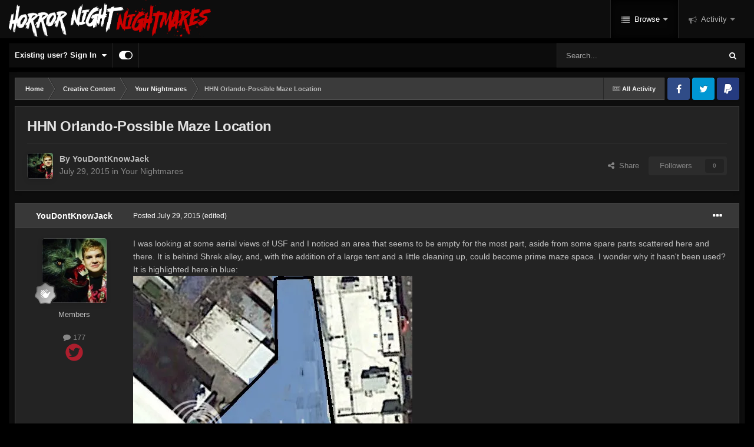

--- FILE ---
content_type: text/html;charset=UTF-8
request_url: https://www.horrornightnightmares.com/forums/index.php?/topic/4633-hhn-orlando-possible-maze-location/
body_size: 21850
content:
<!DOCTYPE html>
<html id="focus" lang="en-US" dir="ltr" 
data-focus-guest
data-focus-group-id='2'
data-focus-theme-id='22'

data-focus-navigation='dropdown'

data-focus-bg='5'




data-focus-scheme='dark'

data-focus-cookie='22'

data-focus-userlinks='border-right'
data-focus-post='no-margin'
data-focus-post-header='background border-v'
data-focus-post-controls='text wide'
data-focus-sticky='header'
data-focus-navigation-align='right'
data-focus-blocks='contrast pages sectiontitle'
data-focus-ui="no-picker-mobile new-badge transparent-ficon guest-alert" data-globaltemplate='4.7.12'>
	<head>
		<meta charset="utf-8">
        
		<title>HHN Orlando-Possible Maze Location - Your Nightmares - Horror Night Nightmares | Forums</title>
		
			<!-- Global site tag (gtag.js) - Google Analytics -->
<script async src="https://www.googletagmanager.com/gtag/js?id=UA-12363637-1"></script>
<script>
  window.dataLayer = window.dataLayer || [];
  function gtag(){dataLayer.push(arguments);}
  gtag('js', new Date());

  gtag('config', 'UA-12363637-1');
</script>
		
		
		
		

	<meta name="viewport" content="width=device-width, initial-scale=1">


	
	
		<meta property="og:image" content="https://www.horrornightnightmares.com/forums/uploads/monthly_2024_04/HNN_2023B-FB-META.jpg.6e47120ba7014f9bb6a9b9688fe3ccbf.jpg">
	


	<meta name="twitter:card" content="summary_large_image" />


	
		<meta name="twitter:site" content="@HNNightmares" />
	


	
		
			
				<meta property="og:title" content="HHN Orlando-Possible Maze Location">
			
		
	

	
		
			
				<meta property="og:type" content="website">
			
		
	

	
		
			
				<meta property="og:url" content="https://www.horrornightnightmares.com/forums/index.php?/topic/4633-hhn-orlando-possible-maze-location/">
			
		
	

	
		
			
				<meta name="description" content="I was looking at some aerial views of USF and I noticed an area that seems to be empty for the most part, aside from some spare parts scattered here and there. It is behind Shrek alley, and, with the addition of a large tent and a little cleaning up, could become prime maze space. I wonder why it...">
			
		
	

	
		
			
				<meta property="og:description" content="I was looking at some aerial views of USF and I noticed an area that seems to be empty for the most part, aside from some spare parts scattered here and there. It is behind Shrek alley, and, with the addition of a large tent and a little cleaning up, could become prime maze space. I wonder why it...">
			
		
	

	
		
			
				<meta property="og:updated_time" content="2015-08-06T17:21:09Z">
			
		
	

	
		
			
				<meta property="og:site_name" content="Horror Night Nightmares | Forums">
			
		
	

	
		
			
				<meta property="og:locale" content="en_US">
			
		
	


	
		<link rel="canonical" href="https://www.horrornightnightmares.com/forums/index.php?/topic/4633-hhn-orlando-possible-maze-location/" />
	





<link rel="manifest" href="https://www.horrornightnightmares.com/forums/index.php?/manifest.webmanifest/">
<meta name="msapplication-config" content="https://www.horrornightnightmares.com/forums/index.php?/browserconfig.xml/">
<meta name="msapplication-starturl" content="/forums/">
<meta name="application-name" content="Horror Night Nightmares Forums">
<meta name="apple-mobile-web-app-title" content="Horror Night Nightmares Forums">

	<meta name="theme-color" content="#000000">


	<meta name="msapplication-TileColor" content="#000000">





	

	
		
			<link rel="icon" sizes="36x36" href="https://www.horrornightnightmares.com/forums/uploads/monthly_2024_04/android-chrome-36x36.png?v=1713472237">
		
	

	
		
			<link rel="icon" sizes="48x48" href="https://www.horrornightnightmares.com/forums/uploads/monthly_2024_04/android-chrome-48x48.png?v=1713472237">
		
	

	
		
			<link rel="icon" sizes="72x72" href="https://www.horrornightnightmares.com/forums/uploads/monthly_2024_04/android-chrome-72x72.png?v=1713472237">
		
	

	
		
			<link rel="icon" sizes="96x96" href="https://www.horrornightnightmares.com/forums/uploads/monthly_2024_04/android-chrome-96x96.png?v=1713472237">
		
	

	
		
			<link rel="icon" sizes="144x144" href="https://www.horrornightnightmares.com/forums/uploads/monthly_2024_04/android-chrome-144x144.png?v=1713472237">
		
	

	
		
			<link rel="icon" sizes="192x192" href="https://www.horrornightnightmares.com/forums/uploads/monthly_2024_04/android-chrome-192x192.png?v=1713472237">
		
	

	
		
			<link rel="icon" sizes="256x256" href="https://www.horrornightnightmares.com/forums/uploads/monthly_2024_04/android-chrome-256x256.png?v=1713472237">
		
	

	
		
			<link rel="icon" sizes="384x384" href="https://www.horrornightnightmares.com/forums/uploads/monthly_2024_04/android-chrome-384x384.png?v=1713472237">
		
	

	
		
			<link rel="icon" sizes="512x512" href="https://www.horrornightnightmares.com/forums/uploads/monthly_2024_04/android-chrome-512x512.png?v=1713472237">
		
	

	
		
			<meta name="msapplication-square70x70logo" content="https://www.horrornightnightmares.com/forums/uploads/monthly_2024_04/msapplication-square70x70logo.png?v=1713472237"/>
		
	

	
		
			<meta name="msapplication-TileImage" content="https://www.horrornightnightmares.com/forums/uploads/monthly_2024_04/msapplication-TileImage.png?v=1713472237"/>
		
	

	
		
			<meta name="msapplication-square150x150logo" content="https://www.horrornightnightmares.com/forums/uploads/monthly_2024_04/msapplication-square150x150logo.png?v=1713472237"/>
		
	

	
		
			<meta name="msapplication-wide310x150logo" content="https://www.horrornightnightmares.com/forums/uploads/monthly_2024_04/msapplication-wide310x150logo.png?v=1713472237"/>
		
	

	
		
			<meta name="msapplication-square310x310logo" content="https://www.horrornightnightmares.com/forums/uploads/monthly_2024_04/msapplication-square310x310logo.png?v=1713472237"/>
		
	

	
		
			
				<link rel="apple-touch-icon" href="https://www.horrornightnightmares.com/forums/uploads/monthly_2024_04/apple-touch-icon-57x57.png?v=1713472237">
			
		
	

	
		
			
				<link rel="apple-touch-icon" sizes="60x60" href="https://www.horrornightnightmares.com/forums/uploads/monthly_2024_04/apple-touch-icon-60x60.png?v=1713472237">
			
		
	

	
		
			
				<link rel="apple-touch-icon" sizes="72x72" href="https://www.horrornightnightmares.com/forums/uploads/monthly_2024_04/apple-touch-icon-72x72.png?v=1713472237">
			
		
	

	
		
			
				<link rel="apple-touch-icon" sizes="76x76" href="https://www.horrornightnightmares.com/forums/uploads/monthly_2024_04/apple-touch-icon-76x76.png?v=1713472237">
			
		
	

	
		
			
				<link rel="apple-touch-icon" sizes="114x114" href="https://www.horrornightnightmares.com/forums/uploads/monthly_2024_04/apple-touch-icon-114x114.png?v=1713472237">
			
		
	

	
		
			
				<link rel="apple-touch-icon" sizes="120x120" href="https://www.horrornightnightmares.com/forums/uploads/monthly_2024_04/apple-touch-icon-120x120.png?v=1713472237">
			
		
	

	
		
			
				<link rel="apple-touch-icon" sizes="144x144" href="https://www.horrornightnightmares.com/forums/uploads/monthly_2024_04/apple-touch-icon-144x144.png?v=1713472237">
			
		
	

	
		
			
				<link rel="apple-touch-icon" sizes="152x152" href="https://www.horrornightnightmares.com/forums/uploads/monthly_2024_04/apple-touch-icon-152x152.png?v=1713472237">
			
		
	

	
		
			
				<link rel="apple-touch-icon" sizes="180x180" href="https://www.horrornightnightmares.com/forums/uploads/monthly_2024_04/apple-touch-icon-180x180.png?v=1713472237">
			
		
	




	<meta name="mobile-web-app-capable" content="yes">
	<meta name="apple-touch-fullscreen" content="yes">
	<meta name="apple-mobile-web-app-capable" content="yes">

	
		
	
		
			<link rel="apple-touch-startup-image" media="screen and (device-width: 568px) and (device-height: 320px) and (-webkit-device-pixel-ratio: 2) and (orientation: landscape)" href="https://www.horrornightnightmares.com/forums/uploads/monthly_2024_04/apple-startup-1136x640.png?v=1713472237">
		
	
		
			<link rel="apple-touch-startup-image" media="screen and (device-width: 812px) and (device-height: 375px) and (-webkit-device-pixel-ratio: 3) and (orientation: landscape)" href="https://www.horrornightnightmares.com/forums/uploads/monthly_2024_04/apple-startup-2436x1125.png?v=1713472237">
		
	
		
			<link rel="apple-touch-startup-image" media="screen and (device-width: 896px) and (device-height: 414px) and (-webkit-device-pixel-ratio: 2) and (orientation: landscape)" href="https://www.horrornightnightmares.com/forums/uploads/monthly_2024_04/apple-startup-1792x828.png?v=1713472237">
		
	
		
			<link rel="apple-touch-startup-image" media="screen and (device-width: 414px) and (device-height: 896px) and (-webkit-device-pixel-ratio: 2) and (orientation: portrait)" href="https://www.horrornightnightmares.com/forums/uploads/monthly_2024_04/apple-startup-828x1792.png?v=1713472237">
		
	
		
			<link rel="apple-touch-startup-image" media="screen and (device-width: 667px) and (device-height: 375px) and (-webkit-device-pixel-ratio: 2) and (orientation: landscape)" href="https://www.horrornightnightmares.com/forums/uploads/monthly_2024_04/apple-startup-1334x750.png?v=1713472237">
		
	
		
			<link rel="apple-touch-startup-image" media="screen and (device-width: 414px) and (device-height: 896px) and (-webkit-device-pixel-ratio: 3) and (orientation: portrait)" href="https://www.horrornightnightmares.com/forums/uploads/monthly_2024_04/apple-startup-1242x2688.png?v=1713472237">
		
	
		
			<link rel="apple-touch-startup-image" media="screen and (device-width: 736px) and (device-height: 414px) and (-webkit-device-pixel-ratio: 3) and (orientation: landscape)" href="https://www.horrornightnightmares.com/forums/uploads/monthly_2024_04/apple-startup-2208x1242.png?v=1713472237">
		
	
		
			<link rel="apple-touch-startup-image" media="screen and (device-width: 375px) and (device-height: 812px) and (-webkit-device-pixel-ratio: 3) and (orientation: portrait)" href="https://www.horrornightnightmares.com/forums/uploads/monthly_2024_04/apple-startup-1125x2436.png?v=1713472237">
		
	
		
			<link rel="apple-touch-startup-image" media="screen and (device-width: 414px) and (device-height: 736px) and (-webkit-device-pixel-ratio: 3) and (orientation: portrait)" href="https://www.horrornightnightmares.com/forums/uploads/monthly_2024_04/apple-startup-1242x2208.png?v=1713472237">
		
	
		
			<link rel="apple-touch-startup-image" media="screen and (device-width: 1366px) and (device-height: 1024px) and (-webkit-device-pixel-ratio: 2) and (orientation: landscape)" href="https://www.horrornightnightmares.com/forums/uploads/monthly_2024_04/apple-startup-2732x2048.png?v=1713472237">
		
	
		
			<link rel="apple-touch-startup-image" media="screen and (device-width: 896px) and (device-height: 414px) and (-webkit-device-pixel-ratio: 3) and (orientation: landscape)" href="https://www.horrornightnightmares.com/forums/uploads/monthly_2024_04/apple-startup-2688x1242.png?v=1713472237">
		
	
		
			<link rel="apple-touch-startup-image" media="screen and (device-width: 1112px) and (device-height: 834px) and (-webkit-device-pixel-ratio: 2) and (orientation: landscape)" href="https://www.horrornightnightmares.com/forums/uploads/monthly_2024_04/apple-startup-2224x1668.png?v=1713472237">
		
	
		
			<link rel="apple-touch-startup-image" media="screen and (device-width: 375px) and (device-height: 667px) and (-webkit-device-pixel-ratio: 2) and (orientation: portrait)" href="https://www.horrornightnightmares.com/forums/uploads/monthly_2024_04/apple-startup-750x1334.png?v=1713472237">
		
	
		
			<link rel="apple-touch-startup-image" media="screen and (device-width: 1024px) and (device-height: 1366px) and (-webkit-device-pixel-ratio: 2) and (orientation: portrait)" href="https://www.horrornightnightmares.com/forums/uploads/monthly_2024_04/apple-startup-2048x2732.png?v=1713472237">
		
	
		
			<link rel="apple-touch-startup-image" media="screen and (device-width: 1194px) and (device-height: 834px) and (-webkit-device-pixel-ratio: 2) and (orientation: landscape)" href="https://www.horrornightnightmares.com/forums/uploads/monthly_2024_04/apple-startup-2388x1668.png?v=1713472237">
		
	
		
			<link rel="apple-touch-startup-image" media="screen and (device-width: 834px) and (device-height: 1112px) and (-webkit-device-pixel-ratio: 2) and (orientation: portrait)" href="https://www.horrornightnightmares.com/forums/uploads/monthly_2024_04/apple-startup-1668x2224.png?v=1713472237">
		
	
		
			<link rel="apple-touch-startup-image" media="screen and (device-width: 320px) and (device-height: 568px) and (-webkit-device-pixel-ratio: 2) and (orientation: portrait)" href="https://www.horrornightnightmares.com/forums/uploads/monthly_2024_04/apple-startup-640x1136.png?v=1713472237">
		
	
		
			<link rel="apple-touch-startup-image" media="screen and (device-width: 834px) and (device-height: 1194px) and (-webkit-device-pixel-ratio: 2) and (orientation: portrait)" href="https://www.horrornightnightmares.com/forums/uploads/monthly_2024_04/apple-startup-1668x2388.png?v=1713472237">
		
	
		
			<link rel="apple-touch-startup-image" media="screen and (device-width: 1024px) and (device-height: 768px) and (-webkit-device-pixel-ratio: 2) and (orientation: landscape)" href="https://www.horrornightnightmares.com/forums/uploads/monthly_2024_04/apple-startup-2048x1536.png?v=1713472237">
		
	
		
			<link rel="apple-touch-startup-image" media="screen and (device-width: 768px) and (device-height: 1024px) and (-webkit-device-pixel-ratio: 2) and (orientation: portrait)" href="https://www.horrornightnightmares.com/forums/uploads/monthly_2024_04/apple-startup-1536x2048.png?v=1713472237">
		
	
		
			<link rel="apple-touch-startup-image" media="screen and (device-width: 820px) and (device-height: 1180px) and (-webkit-device-pixel-ratio: 2) and (orientation: landscape)" href="https://www.horrornightnightmares.com/forums/uploads/monthly_2024_04/apple-startup-2360x1640.png?v=1713472237">
		
	
		
			<link rel="apple-touch-startup-image" media="screen and (device-width: 1180px) and (device-height: 820px) and (-webkit-device-pixel-ratio: 2) and (orientation: portrait)" href="https://www.horrornightnightmares.com/forums/uploads/monthly_2024_04/apple-startup-1640x2360.png?v=1713472237">
		
	
		
			<link rel="apple-touch-startup-image" media="screen and (device-width: 810px) and (device-height: 1080px) and (-webkit-device-pixel-ratio: 2) and (orientation: landscape)" href="https://www.horrornightnightmares.com/forums/uploads/monthly_2024_04/apple-startup-2160x1620.png?v=1713472237">
		
	
		
			<link rel="apple-touch-startup-image" media="screen and (device-width: 1080px) and (device-height: 810px) and (-webkit-device-pixel-ratio: 2) and (orientation: portrait)" href="https://www.horrornightnightmares.com/forums/uploads/monthly_2024_04/apple-startup-1620x2160.png?v=1713472237">
		
	
		
			<link rel="apple-touch-startup-image" media="screen and (device-width: 926px) and (device-height: 428px) and (-webkit-device-pixel-ratio: 3) and (orientation: landscape)" href="https://www.horrornightnightmares.com/forums/uploads/monthly_2024_04/apple-startup-2778x1284.png?v=1713472237">
		
	
		
			<link rel="apple-touch-startup-image" media="screen and (device-width: 428px) and (device-height: 926px) and (-webkit-device-pixel-ratio: 3) and (orientation: portrait)" href="https://www.horrornightnightmares.com/forums/uploads/monthly_2024_04/apple-startup-1284x2778.png?v=1713472237">
		
	
		
			<link rel="apple-touch-startup-image" media="screen and (device-width: 844px) and (device-height: 390px) and (-webkit-device-pixel-ratio: 3) and (orientation: landscape)" href="https://www.horrornightnightmares.com/forums/uploads/monthly_2024_04/apple-startup-2532x1170.png?v=1713472237">
		
	
		
			<link rel="apple-touch-startup-image" media="screen and (device-width: 390px) and (device-height: 844px) and (-webkit-device-pixel-ratio: 3) and (orientation: portrait)" href="https://www.horrornightnightmares.com/forums/uploads/monthly_2024_04/apple-startup-1170x2532.png?v=1713472237">
		
	
		
			<link rel="apple-touch-startup-image" media="screen and (device-width: 780px) and (device-height: 360px) and (-webkit-device-pixel-ratio: 3) and (orientation: landscape)" href="https://www.horrornightnightmares.com/forums/uploads/monthly_2024_04/apple-startup-2340x1080.png?v=1713472237">
		
	


<link rel="preload" href="//www.horrornightnightmares.com/forums/applications/core/interface/font/fontawesome-webfont.woff2?v=4.7.0" as="font" crossorigin="anonymous">
		




	<link rel='stylesheet' href='https://www.horrornightnightmares.com/forums/uploads/css_built_22/341e4a57816af3ba440d891ca87450ff_framework.css?v=37d800aca81713614120' media='all'>

	<link rel='stylesheet' href='https://www.horrornightnightmares.com/forums/uploads/css_built_22/05e81b71abe4f22d6eb8d1a929494829_responsive.css?v=37d800aca81713614120' media='all'>

	<link rel='stylesheet' href='https://www.horrornightnightmares.com/forums/uploads/css_built_22/90eb5adf50a8c640f633d47fd7eb1778_core.css?v=37d800aca81713614120' media='all'>

	<link rel='stylesheet' href='https://www.horrornightnightmares.com/forums/uploads/css_built_22/5a0da001ccc2200dc5625c3f3934497d_core_responsive.css?v=37d800aca81713614120' media='all'>

	<link rel='stylesheet' href='https://www.horrornightnightmares.com/forums/uploads/css_built_22/62e269ced0fdab7e30e026f1d30ae516_forums.css?v=37d800aca81713614120' media='all'>

	<link rel='stylesheet' href='https://www.horrornightnightmares.com/forums/uploads/css_built_22/76e62c573090645fb99a15a363d8620e_forums_responsive.css?v=37d800aca81713614120' media='all'>

	<link rel='stylesheet' href='https://www.horrornightnightmares.com/forums/uploads/css_built_22/ebdea0c6a7dab6d37900b9190d3ac77b_topics.css?v=37d800aca81713614120' media='all'>





<link rel='stylesheet' href='https://www.horrornightnightmares.com/forums/uploads/css_built_22/258adbb6e4f3e83cd3b355f84e3fa002_custom.css?v=37d800aca81713614120' media='all'>




		
<script type='text/javascript'>
var focusHtml = document.getElementById('focus');
var cookieId = focusHtml.getAttribute('data-focus-cookie');

//	['setting-name', enabled-by-default, has-toggle]
var focusSettings = [
	
   ['sticky-header', 1, 1],
	
	['fluid', 1, 1],
	['larger-font-size', 0, 1],
	['sticky-author-panel', 0, 1],
	['sticky-sidebar', 0, 1],
	['flip-sidebar', 0, 1],
	
	
]; 
for(var i = 0; i < focusSettings.length; i++) {
	var settingName = focusSettings[i][0];
	var isDefault = focusSettings[i][1];
	var allowToggle = focusSettings[i][2];
	if(allowToggle){
		var choice = localStorage.getItem(settingName);
		if( (choice === '1') || (!choice && (isDefault)) ){
			focusHtml.classList.add('enable--' + settingName + '');
		}
	} else if(isDefault){
		focusHtml.classList.add('enable--' + settingName + '');
	}
}


</script>

 
		
		
		

	
	<link rel='shortcut icon' href='https://www.horrornightnightmares.com/forums/uploads/monthly_2024_04/HNN_LOGO_FYF-2023B-FOOTER.png' type="image/png">

		
 
	</head>
	<body class='ipsApp ipsApp_front ipsJS_none ipsClearfix' data-controller='core.front.core.app' data-message="" data-pageApp='forums' data-pageLocation='front' data-pageModule='forums' data-pageController='topic' data-pageID='4633'  >
		
        

        

		<a href='#ipsLayout_mainArea' class='ipsHide' title='Go to main content on this page' accesskey='m'>Jump to content</a>
			
<ul id='elMobileNav' class='ipsResponsive_hideDesktop' data-controller='core.front.core.mobileNav'>
	
		
			
			
				
				
			
				
					<li id='elMobileBreadcrumb'>
						<a href='https://www.horrornightnightmares.com/forums/index.php?/forum/26-your-nightmares/'>
							<span>Your Nightmares</span>
						</a>
					</li>
				
				
			
				
				
			
		
	
  
	<li class='elMobileNav__home'>
		<a href='https://www.horrornightnightmares.com/forums/'><i class="fa fa-home" aria-hidden="true"></i></a>
	</li>
	
	
	<li >
		<a data-action="defaultStream" href='https://www.horrornightnightmares.com/forums/index.php?/discover/'><i class="fa fa-newspaper-o" aria-hidden="true"></i></a>
	</li>

	

	
		<li class='ipsJS_show'>
			<a href='https://www.horrornightnightmares.com/forums/index.php?/search/' data-class='display--focus-mobile-search'><i class='fa fa-search'></i></a>
		</li>
	

	
<li data-focus-editor>
	<a href='#'>
		<i class='fa fa-toggle-on'></i>
	</a>
</li>
<li data-focus-toggle-theme>
	<a href='#'>
		<i class='fa'></i>
	</a>
</li>
  	
	<li data-ipsDrawer data-ipsDrawer-drawerElem='#elMobileDrawer'>
		<a href='#' >
			
			
				
			
			
			
			<i class='fa fa-navicon'></i>
		</a>
	</li>
</ul>
			
<div class='focus-mobile-search'>
	<div class='focus-mobile-search__close' data-class='display--focus-mobile-search'><i class="fa fa-times" aria-hidden="true"></i></div>
</div>
			<div id='ipsLayout_header' class='focus-sticky-header'>
				<header class='focus-header'>
					<div class='ipsLayout_container'>
						<div class='focus-header-align'>
							
<a class='focus-logo' href='https://www.horrornightnightmares.com/forums/' accesskey='1'>
	
		
		<span class='focus-logo__image'>
			<img src="https://www.horrornightnightmares.com/forums/uploads/monthly_2024_04/HNN_LOGO_2023B-WIDE.webp.0fa84b007d8ad83ff9da46968c304e82.webp" alt='Horror Night Nightmares | Forums'>
		</span>
		
			<!-- <span class='focus-logo__text'>
				<span class='focus-logo__name'>Horror Night Nightmares | Forums</span>
				<span class='focus-logo__slogan'>Feed Your Fear</span>
			</span> -->
		
	
</a>
							<div class='focus-nav-bar'>
								<div class='focus-nav'>

	<nav  class=' ipsResponsive_showDesktop'>
		<div class='ipsNavBar_primary ipsNavBar_primary--loading ipsLayout_container '>
			<ul data-role="primaryNavBar" class='ipsClearfix'>
				


	
		
		
			
		
		<li class='ipsNavBar_active' data-active id='elNavSecondary_1' data-role="navBarItem" data-navApp="core" data-navExt="CustomItem">
			
			
				<a href="https://www.horrornightnightmares.com/forums/"  data-navItem-id="1" data-navDefault>
					Browse<span class='ipsNavBar_active__identifier'></span>
				</a>
			
			
				<ul class='ipsNavBar_secondary ' data-role='secondaryNavBar'>
					


	
		
		
		<li  id='elNavSecondary_3' data-role="navBarItem" data-navApp="core" data-navExt="Clubs">
			
			
				<a href="https://www.horrornightnightmares.com/forums/index.php?/clubs/"  data-navItem-id="3" >
					Clubs<span class='ipsNavBar_active__identifier'></span>
				</a>
			
			
		</li>
	
	

	
		
		
			
		
		<li class='ipsNavBar_active' data-active id='elNavSecondary_10' data-role="navBarItem" data-navApp="forums" data-navExt="Forums">
			
			
				<a href="https://www.horrornightnightmares.com/forums/index.php"  data-navItem-id="10" data-navDefault>
					Forums<span class='ipsNavBar_active__identifier'></span>
				</a>
			
			
		</li>
	
	

	
		
		
		<li  id='elNavSecondary_11' data-role="navBarItem" data-navApp="calendar" data-navExt="Calendar">
			
			
				<a href="https://www.horrornightnightmares.com/forums/index.php?/events/"  data-navItem-id="11" >
					Events<span class='ipsNavBar_active__identifier'></span>
				</a>
			
			
		</li>
	
	

	
		
		
		<li  id='elNavSecondary_12' data-role="navBarItem" data-navApp="core" data-navExt="Guidelines">
			
			
				<a href="https://www.horrornightnightmares.com/forums/index.php?/guidelines/"  data-navItem-id="12" >
					Guidelines<span class='ipsNavBar_active__identifier'></span>
				</a>
			
			
		</li>
	
	

	
		
		
		<li  id='elNavSecondary_13' data-role="navBarItem" data-navApp="core" data-navExt="StaffDirectory">
			
			
				<a href="https://www.horrornightnightmares.com/forums/index.php?/staff/"  data-navItem-id="13" >
					Staff<span class='ipsNavBar_active__identifier'></span>
				</a>
			
			
		</li>
	
	

	
		
		
		<li  id='elNavSecondary_14' data-role="navBarItem" data-navApp="core" data-navExt="OnlineUsers">
			
			
				<a href="https://www.horrornightnightmares.com/forums/index.php?/online/"  data-navItem-id="14" >
					Online Users<span class='ipsNavBar_active__identifier'></span>
				</a>
			
			
		</li>
	
	

	
		
		
		<li  id='elNavSecondary_15' data-role="navBarItem" data-navApp="core" data-navExt="Leaderboard">
			
			
				<a href="https://www.horrornightnightmares.com/forums/index.php?/leaderboard/"  data-navItem-id="15" >
					Leaderboard<span class='ipsNavBar_active__identifier'></span>
				</a>
			
			
		</li>
	
	

					<li class='ipsHide' id='elNavigationMore_1' data-role='navMore'>
						<a href='#' data-ipsMenu data-ipsMenu-appendTo='#elNavigationMore_1' id='elNavigationMore_1_dropdown'>More <i class='fa fa-caret-down'></i></a>
						<ul class='ipsHide ipsMenu ipsMenu_auto' id='elNavigationMore_1_dropdown_menu' data-role='moreDropdown'></ul>
					</li>
				</ul>
			
		</li>
	
	

	
		
		
		<li  id='elNavSecondary_2' data-role="navBarItem" data-navApp="core" data-navExt="CustomItem">
			
			
				<a href="https://www.horrornightnightmares.com/forums/index.php?/discover/"  data-navItem-id="2" >
					Activity<span class='ipsNavBar_active__identifier'></span>
				</a>
			
			
				<ul class='ipsNavBar_secondary ipsHide' data-role='secondaryNavBar'>
					


	
		
		
		<li  id='elNavSecondary_4' data-role="navBarItem" data-navApp="core" data-navExt="AllActivity">
			
			
				<a href="https://www.horrornightnightmares.com/forums/index.php?/discover/"  data-navItem-id="4" >
					All Activity<span class='ipsNavBar_active__identifier'></span>
				</a>
			
			
		</li>
	
	

	
		
		
		<li  id='elNavSecondary_5' data-role="navBarItem" data-navApp="core" data-navExt="YourActivityStreams">
			
			
				<a href="#" id="elNavigation_5" data-ipsMenu data-ipsMenu-appendTo='#elNavSecondary_2' data-ipsMenu-activeClass='ipsNavActive_menu' data-navItem-id="5" >
					My Activity Streams <i class="fa fa-caret-down"></i><span class='ipsNavBar_active__identifier'></span>
				</a>
				<ul id="elNavigation_5_menu" class="ipsMenu ipsMenu_auto ipsHide">
					

	
		
			<li class='ipsMenu_item' data-streamid='6'>
				<a href='https://www.horrornightnightmares.com/forums/index.php?/discover/6/' >
					RSS Feed
				</a>
			</li>
		
	

				</ul>
			
			
		</li>
	
	

	
	

	
	

	
		
		
		<li  id='elNavSecondary_8' data-role="navBarItem" data-navApp="core" data-navExt="Search">
			
			
				<a href="https://www.horrornightnightmares.com/forums/index.php?/search/"  data-navItem-id="8" >
					Search<span class='ipsNavBar_active__identifier'></span>
				</a>
			
			
		</li>
	
	

	
	

					<li class='ipsHide' id='elNavigationMore_2' data-role='navMore'>
						<a href='#' data-ipsMenu data-ipsMenu-appendTo='#elNavigationMore_2' id='elNavigationMore_2_dropdown'>More <i class='fa fa-caret-down'></i></a>
						<ul class='ipsHide ipsMenu ipsMenu_auto' id='elNavigationMore_2_dropdown_menu' data-role='moreDropdown'></ul>
					</li>
				</ul>
			
		</li>
	
	

				
				<li class="focus-nav__more focus-nav__more--hidden">
					<a href="#"> More <span class='ipsNavBar_active__identifier'></span></a>
					<ul class='ipsNavBar_secondary'></ul>
				</li>
				
			</ul>
			

	<div id="elSearchWrapper">
		<div id='elSearch' data-controller="core.front.core.quickSearch">
			<form accept-charset='utf-8' action='//www.horrornightnightmares.com/forums/index.php?/search/&amp;do=quicksearch' method='post'>
                <input type='search' id='elSearchField' placeholder='Search...' name='q' autocomplete='off' aria-label='Search'>
                <details class='cSearchFilter'>
                    <summary class='cSearchFilter__text'></summary>
                    <ul class='cSearchFilter__menu'>
                        
                        <li><label><input type="radio" name="type" value="all" ><span class='cSearchFilter__menuText'>Everywhere</span></label></li>
                        
                            
                                <li><label><input type="radio" name="type" value='contextual_{&quot;type&quot;:&quot;forums_topic&quot;,&quot;nodes&quot;:26}' checked><span class='cSearchFilter__menuText'>This Forum</span></label></li>
                            
                                <li><label><input type="radio" name="type" value='contextual_{&quot;type&quot;:&quot;forums_topic&quot;,&quot;item&quot;:4633}' checked><span class='cSearchFilter__menuText'>This Topic</span></label></li>
                            
                        
                        
                            <li><label><input type="radio" name="type" value="core_statuses_status"><span class='cSearchFilter__menuText'>Status Updates</span></label></li>
                        
                            <li><label><input type="radio" name="type" value="forums_topic"><span class='cSearchFilter__menuText'>Topics</span></label></li>
                        
                            <li><label><input type="radio" name="type" value="calendar_event"><span class='cSearchFilter__menuText'>Events</span></label></li>
                        
                            <li><label><input type="radio" name="type" value="core_members"><span class='cSearchFilter__menuText'>Members</span></label></li>
                        
                    </ul>
                </details>
				<button class='cSearchSubmit' type="submit" aria-label='Search'><i class="fa fa-search"></i></button>
			</form>
		</div>
	</div>

		</div>
	</nav>
</div>
							</div>
						</div>
					</div>
				</header>
			</div>
			<div class='ipsLayout_container ipsResponsive_showDesktop'>
				<div class='focus-user-bar ipsFlex ipsFlex-jc:between ipsFlex-ai:center'>
					
						<div class='focus-user'>

	<ul id='elUserNav' class='ipsList_inline cSignedOut ipsResponsive_showDesktop'>
		
		
		
		
			
				<li id='elSignInLink'>
					<a href='https://www.horrornightnightmares.com/forums/index.php?/login/' data-ipsMenu-closeOnClick="false" data-ipsMenu id='elUserSignIn'>
						Existing user? Sign In &nbsp;<i class='fa fa-caret-down'></i>
					</a>
					
<div id='elUserSignIn_menu' class='ipsMenu ipsMenu_auto ipsHide'>
	<form accept-charset='utf-8' method='post' action='https://www.horrornightnightmares.com/forums/index.php?/login/'>
		<input type="hidden" name="csrfKey" value="9e5e549bc5aa0da27f798f3d457ff1ca">
		<input type="hidden" name="ref" value="aHR0cHM6Ly93d3cuaG9ycm9ybmlnaHRuaWdodG1hcmVzLmNvbS9mb3J1bXMvaW5kZXgucGhwPy90b3BpYy80NjMzLWhobi1vcmxhbmRvLXBvc3NpYmxlLW1hemUtbG9jYXRpb24v">
		<div data-role="loginForm">
			
			
			
				<div class='ipsColumns ipsColumns_noSpacing'>
					<div class='ipsColumn ipsColumn_wide' id='elUserSignIn_internal'>
						
<div class="ipsPad ipsForm ipsForm_vertical">
	<h4 class="ipsType_sectionHead">Sign In</h4>
	<br><br>
	<ul class='ipsList_reset'>
		<li class="ipsFieldRow ipsFieldRow_noLabel ipsFieldRow_fullWidth">
			
			
				<input type="text" placeholder="Display Name or Email Address" name="auth" autocomplete="email">
			
		</li>
		<li class="ipsFieldRow ipsFieldRow_noLabel ipsFieldRow_fullWidth">
			<input type="password" placeholder="Password" name="password" autocomplete="current-password">
		</li>
		<li class="ipsFieldRow ipsFieldRow_checkbox ipsClearfix">
			<span class="ipsCustomInput">
				<input type="checkbox" name="remember_me" id="remember_me_checkbox" value="1" checked aria-checked="true">
				<span></span>
			</span>
			<div class="ipsFieldRow_content">
				<label class="ipsFieldRow_label" for="remember_me_checkbox">Remember me</label>
				<span class="ipsFieldRow_desc">Not recommended on shared computers</span>
			</div>
		</li>
		<li class="ipsFieldRow ipsFieldRow_fullWidth">
			<button type="submit" name="_processLogin" value="usernamepassword" class="ipsButton ipsButton_primary ipsButton_small" id="elSignIn_submit">Sign In</button>
			
				<p class="ipsType_right ipsType_small">
					
						<a href='https://www.horrornightnightmares.com/forums/index.php?/lostpassword/' data-ipsDialog data-ipsDialog-title='Forgot your password?'>
					
					Forgot your password?</a>
				</p>
			
		</li>
	</ul>
</div>
					</div>
					<div class='ipsColumn ipsColumn_wide'>
						<div class='ipsPadding' id='elUserSignIn_external'>
							<div class='ipsAreaBackground_light ipsPadding:half'>
								
									<p class='ipsType_reset ipsType_small ipsType_center'><strong>Or sign in with one of these services</strong></p>
								
								
									<div class='ipsType_center ipsMargin_top:half'>
										

<button type="submit" name="_processLogin" value="3" class='ipsButton ipsButton_verySmall ipsButton_fullWidth ipsSocial ipsSocial_google' style="background-color: #4285F4">
	
		<span class='ipsSocial_icon'>
			
				<i class='fa fa-google'></i>
			
		</span>
		<span class='ipsSocial_text'>Sign in with Google</span>
	
</button>
									</div>
								
									<div class='ipsType_center ipsMargin_top:half'>
										

<button type="submit" name="_processLogin" value="2" class='ipsButton ipsButton_verySmall ipsButton_fullWidth ipsSocial ipsSocial_facebook' style="background-color: #3a579a">
	
		<span class='ipsSocial_icon'>
			
				<i class='fa fa-facebook-official'></i>
			
		</span>
		<span class='ipsSocial_text'>Sign in with Facebook</span>
	
</button>
									</div>
								
									<div class='ipsType_center ipsMargin_top:half'>
										

<button type="submit" name="_processLogin" value="9" class='ipsButton ipsButton_verySmall ipsButton_fullWidth ipsSocial ipsSocial_twitter' style="background-color: #00abf0">
	
		<span class='ipsSocial_icon'>
			
				<i class='fa fa-twitter'></i>
			
		</span>
		<span class='ipsSocial_text'>Sign in with X</span>
	
</button>
									</div>
								
							</div>
						</div>
					</div>
				</div>
			
		</div>
	</form>
</div>
				</li>
			
		
		
		
<li class='elUserNav_sep'></li>
<li class='cUserNav_icon ipsJS_show' data-focus-editor>
	<a href='#' data-ipsTooltip>
		<i class='fa fa-toggle-on'></i>
	</a>
</li>
<li class='cUserNav_icon ipsJS_show' data-focus-toggle-theme>
	<a href='#' data-ipsTooltip>
		<i class='fa'></i>
	</a>
</li>

 
	</ul>
</div>
					
					
						<div class='focus-search'></div>
					
				</div>
			</div>
		<main id='ipsLayout_body' class='ipsLayout_container'>
			<div class='focus-content'>
				<div class='focus-content-padding'>
					<div id='ipsLayout_contentArea'>
						<div class='focus-precontent'>
							<div class='focus-breadcrumb'>
								
<nav class='ipsBreadcrumb ipsBreadcrumb_top ipsFaded_withHover'>
	

	<ul class='ipsList_inline ipsPos_right'>
		
		<li >
			<a data-action="defaultStream" class='ipsType_light '  href='https://www.horrornightnightmares.com/forums/index.php?/discover/'><i class="fa fa-newspaper-o" aria-hidden="true"></i> <span>All Activity</span></a>
		</li>
		
	</ul>

	<ul data-role="breadcrumbList">
		<li>
			<a title="Home" href='https://www.horrornightnightmares.com/forums/'>
				<span>Home <i class='fa fa-angle-right'></i></span>
			</a>
		</li>
		
		
			<li>
				
					<a href='https://www.horrornightnightmares.com/forums/index.php?/forum/25-creative-content/'>
						<span>Creative Content <i class='fa fa-angle-right' aria-hidden="true"></i></span>
					</a>
				
			</li>
		
			<li>
				
					<a href='https://www.horrornightnightmares.com/forums/index.php?/forum/26-your-nightmares/'>
						<span>Your Nightmares <i class='fa fa-angle-right' aria-hidden="true"></i></span>
					</a>
				
			</li>
		
			<li>
				
					HHN Orlando-Possible Maze Location
				
			</li>
		
	</ul>
</nav>
								

<ul class='focus-social focus-social--iconOnly'>
	<li><a href='#facebook.com' target="_blank" rel="noopener"><span>Facebook</span></a></li>
<li><a href='#twitter.com' target="_blank" rel="noopener"><span>Twitter</span></a></li>
<li><a href="https://www.paypal.me/HNNightmares" target="_blank"></a></li>
</ul>

							</div>
						</div>
						





						<div id='ipsLayout_contentWrapper'>
							
							<div id='ipsLayout_mainArea'>
								
								
								
								
								

	




								



<div class='ipsPageHeader ipsResponsive_pull ipsBox ipsPadding sm:ipsPadding:half ipsMargin_bottom'>
		
	
	<div class='ipsFlex ipsFlex-ai:center ipsFlex-fw:wrap ipsGap:4'>
		<div class='ipsFlex-flex:11'>
			<h1 class='ipsType_pageTitle ipsContained_container'>
				

				
				
					<span class='ipsType_break ipsContained'>
						<span>HHN Orlando-Possible Maze Location</span>
					</span>
				
			</h1>
			
			
		</div>
		
	</div>
	<hr class='ipsHr'>
	<div class='ipsPageHeader__meta ipsFlex ipsFlex-jc:between ipsFlex-ai:center ipsFlex-fw:wrap ipsGap:3'>
		<div class='ipsFlex-flex:11'>
			<div class='ipsPhotoPanel ipsPhotoPanel_mini ipsPhotoPanel_notPhone ipsClearfix'>
				


	<a href="https://www.horrornightnightmares.com/forums/index.php?/profile/3984-youdontknowjack/" rel="nofollow" data-ipsHover data-ipsHover-width="370" data-ipsHover-target="https://www.horrornightnightmares.com/forums/index.php?/profile/3984-youdontknowjack/&amp;do=hovercard" class="ipsUserPhoto ipsUserPhoto_mini" title="Go to YouDontKnowJack's profile">
		<img src='https://www.horrornightnightmares.com/forums/uploads/monthly_2015_10/image.jpg.669db20a9062b01e1ea70ebac6467941.thumb.jpg.eee8be517b7dfb1460c136834151c899.jpg' alt='YouDontKnowJack' loading="lazy">
	</a>

				<div>
					<p class='ipsType_reset ipsType_blendLinks'>
						<span class='ipsType_normal'>
						
							<strong>By 


<a href='https://www.horrornightnightmares.com/forums/index.php?/profile/3984-youdontknowjack/' rel="nofollow" data-ipsHover data-ipsHover-width='370' data-ipsHover-target='https://www.horrornightnightmares.com/forums/index.php?/profile/3984-youdontknowjack/&amp;do=hovercard&amp;referrer=https%253A%252F%252Fwww.horrornightnightmares.com%252Fforums%252Findex.php%253F%252Ftopic%252F4633-hhn-orlando-possible-maze-location%252F' title="Go to YouDontKnowJack's profile" class="ipsType_break"><span style='color:#bcbcbc'>YouDontKnowJack</span></a></strong><br />
							<span class='ipsType_light'><time datetime='2015-07-29T03:48:29Z' title='07/29/2015 03:48  AM' data-short='10 yr'>July 29, 2015</time> in <a href="https://www.horrornightnightmares.com/forums/index.php?/forum/26-your-nightmares/">Your Nightmares</a></span>
						
						</span>
					</p>
				</div>
			</div>
		</div>
		
			<div class='ipsFlex-flex:01 ipsResponsive_hidePhone'>
				<div class='ipsShareLinks'>
					
						


    <a href='#elShareItem_1885056833_menu' id='elShareItem_1885056833' data-ipsMenu class='ipsShareButton ipsButton ipsButton_verySmall ipsButton_link ipsButton_link--light'>
        <span><i class='fa fa-share-alt'></i></span> &nbsp;Share
    </a>

    <div class='ipsPadding ipsMenu ipsMenu_auto ipsHide' id='elShareItem_1885056833_menu' data-controller="core.front.core.sharelink">
        <ul class='ipsList_inline'>
            
                <li>
<a href="https://x.com/share?url=https%3A%2F%2Fwww.horrornightnightmares.com%2Fforums%2Findex.php%3F%2Ftopic%2F4633-hhn-orlando-possible-maze-location%2F" class="cShareLink cShareLink_x" target="_blank" data-role="shareLink" title='Share on X' data-ipsTooltip rel='nofollow noopener'>
    <i class="fa fa-x"></i>
</a></li>
            
                <li>
<a href="https://www.facebook.com/sharer/sharer.php?u=https%3A%2F%2Fwww.horrornightnightmares.com%2Fforums%2Findex.php%3F%2Ftopic%2F4633-hhn-orlando-possible-maze-location%2F" class="cShareLink cShareLink_facebook" target="_blank" data-role="shareLink" title='Share on Facebook' data-ipsTooltip rel='noopener nofollow'>
	<i class="fa fa-facebook"></i>
</a></li>
            
                <li>
<a href="https://www.reddit.com/submit?url=https%3A%2F%2Fwww.horrornightnightmares.com%2Fforums%2Findex.php%3F%2Ftopic%2F4633-hhn-orlando-possible-maze-location%2F&amp;title=HHN+Orlando-Possible+Maze+Location" rel="nofollow noopener" class="cShareLink cShareLink_reddit" target="_blank" title='Share on Reddit' data-ipsTooltip>
	<i class="fa fa-reddit"></i>
</a></li>
            
                <li>
<a href="https://pinterest.com/pin/create/button/?url=https://www.horrornightnightmares.com/forums/index.php?/topic/4633-hhn-orlando-possible-maze-location/&amp;media=https://www.horrornightnightmares.com/forums/uploads/monthly_2024_04/HNN_2023B-FB-META.jpg.6e47120ba7014f9bb6a9b9688fe3ccbf.jpg" class="cShareLink cShareLink_pinterest" rel="nofollow noopener" target="_blank" data-role="shareLink" title='Share on Pinterest' data-ipsTooltip>
	<i class="fa fa-pinterest"></i>
</a></li>
            
                <li>
<a href="mailto:?subject=HHN%20Orlando-Possible%20Maze%20Location&body=https%3A%2F%2Fwww.horrornightnightmares.com%2Fforums%2Findex.php%3F%2Ftopic%2F4633-hhn-orlando-possible-maze-location%2F" rel='nofollow' class='cShareLink cShareLink_email' title='Share via email' data-ipsTooltip>
	<i class="fa fa-envelope"></i>
</a></li>
            
        </ul>
        
            <hr class='ipsHr'>
            <button class='ipsHide ipsButton ipsButton_verySmall ipsButton_light ipsButton_fullWidth ipsMargin_top:half' data-controller='core.front.core.webshare' data-role='webShare' data-webShareTitle='HHN Orlando-Possible Maze Location' data-webShareText='HHN Orlando-Possible Maze Location' data-webShareUrl='https://www.horrornightnightmares.com/forums/index.php?/topic/4633-hhn-orlando-possible-maze-location/'>More sharing options...</button>
        
    </div>

					
					
                    

					



					



<div data-followApp='forums' data-followArea='topic' data-followID='4633' data-controller='core.front.core.followButton'>
	

	<a href='https://www.horrornightnightmares.com/forums/index.php?/login/' rel="nofollow" class="ipsFollow ipsPos_middle ipsButton ipsButton_light ipsButton_verySmall ipsButton_disabled" data-role="followButton" data-ipsTooltip title='Sign in to follow this'>
		<span>Followers</span>
		<span class='ipsCommentCount'>0</span>
	</a>

</div>
				</div>
			</div>
					
	</div>
	
	
</div>








<div class='ipsClearfix'>
	<ul class="ipsToolList ipsToolList_horizontal ipsClearfix ipsSpacer_both ipsResponsive_hidePhone">
		
		
		
	</ul>
</div>

<div id='comments' data-controller='core.front.core.commentFeed,forums.front.topic.view, core.front.core.ignoredComments' data-autoPoll data-baseURL='https://www.horrornightnightmares.com/forums/index.php?/topic/4633-hhn-orlando-possible-maze-location/' data-lastPage data-feedID='topic-4633' class='cTopic ipsClear ipsSpacer_top'>
	
			
	

	

<div data-controller='core.front.core.recommendedComments' data-url='https://www.horrornightnightmares.com/forums/index.php?/topic/4633-hhn-orlando-possible-maze-location/&amp;recommended=comments' class='ipsRecommendedComments ipsHide'>
	<div data-role="recommendedComments">
		<h2 class='ipsType_sectionHead ipsType_large ipsType_bold ipsMargin_bottom'>Recommended Posts</h2>
		
	</div>
</div>
	
	<div id="elPostFeed" data-role='commentFeed' data-controller='core.front.core.moderation' >
		<form action="https://www.horrornightnightmares.com/forums/index.php?/topic/4633-hhn-orlando-possible-maze-location/&amp;csrfKey=9e5e549bc5aa0da27f798f3d457ff1ca&amp;do=multimodComment" method="post" data-ipsPageAction data-role='moderationTools'>
			
			
				

					

					
					



<a id='comment-175499'></a>
<article  id='elComment_175499' class='cPost ipsBox ipsResponsive_pull  ipsComment  ipsComment_parent ipsClearfix ipsClear ipsColumns ipsColumns_noSpacing ipsColumns_collapsePhone    '>
	

	

	<div class='cAuthorPane_mobile ipsResponsive_showPhone'>
		<div class='cAuthorPane_photo'>
			<div class='cAuthorPane_photoWrap'>
				


	<a href="https://www.horrornightnightmares.com/forums/index.php?/profile/3984-youdontknowjack/" rel="nofollow" data-ipsHover data-ipsHover-width="370" data-ipsHover-target="https://www.horrornightnightmares.com/forums/index.php?/profile/3984-youdontknowjack/&amp;do=hovercard" class="ipsUserPhoto ipsUserPhoto_large" title="Go to YouDontKnowJack's profile">
		<img src='https://www.horrornightnightmares.com/forums/uploads/monthly_2015_10/image.jpg.669db20a9062b01e1ea70ebac6467941.thumb.jpg.eee8be517b7dfb1460c136834151c899.jpg' alt='YouDontKnowJack' loading="lazy">
	</a>

				
				
					<a href="https://www.horrornightnightmares.com/forums/index.php?/profile/3984-youdontknowjack/badges/" rel="nofollow">
						
<img src='https://www.horrornightnightmares.com/forums/uploads/monthly_2021_08/1_Newbie.svg' loading="lazy" alt="Newbie" class="cAuthorPane_badge cAuthorPane_badge--rank ipsOutline ipsOutline:2px" data-ipsTooltip title="Rank: Newbie (1/14)">
					</a>
				
			</div>
		</div>
		<div class='cAuthorPane_content'>
			<h3 class='ipsType_sectionHead cAuthorPane_author ipsType_break ipsType_blendLinks ipsFlex ipsFlex-ai:center'>
				


<a href='https://www.horrornightnightmares.com/forums/index.php?/profile/3984-youdontknowjack/' rel="nofollow" data-ipsHover data-ipsHover-width='370' data-ipsHover-target='https://www.horrornightnightmares.com/forums/index.php?/profile/3984-youdontknowjack/&amp;do=hovercard&amp;referrer=https%253A%252F%252Fwww.horrornightnightmares.com%252Fforums%252Findex.php%253F%252Ftopic%252F4633-hhn-orlando-possible-maze-location%252F' title="Go to YouDontKnowJack's profile" class="ipsType_break"><span style='color:#bcbcbc'>YouDontKnowJack</span></a>
			</h3>
			<div class='ipsType_light ipsType_reset'>
				<a href='https://www.horrornightnightmares.com/forums/index.php?/topic/4633-hhn-orlando-possible-maze-location/&amp;do=findComment&amp;comment=175499' rel="nofollow" class='ipsType_blendLinks'>Posted <time datetime='2015-07-29T03:48:29Z' title='07/29/2015 03:48  AM' data-short='10 yr'>July 29, 2015</time></a>
				
			</div>
		</div>
	</div>
	<aside class='ipsComment_author cAuthorPane ipsColumn ipsColumn_medium ipsResponsive_hidePhone'>
		<h3 class='ipsType_sectionHead cAuthorPane_author ipsType_blendLinks ipsType_break'><strong>


<a href='https://www.horrornightnightmares.com/forums/index.php?/profile/3984-youdontknowjack/' rel="nofollow" data-ipsHover data-ipsHover-width='370' data-ipsHover-target='https://www.horrornightnightmares.com/forums/index.php?/profile/3984-youdontknowjack/&amp;do=hovercard&amp;referrer=https%253A%252F%252Fwww.horrornightnightmares.com%252Fforums%252Findex.php%253F%252Ftopic%252F4633-hhn-orlando-possible-maze-location%252F' title="Go to YouDontKnowJack's profile" class="ipsType_break">YouDontKnowJack</a></strong>
			
		</h3>
		<ul class='cAuthorPane_info ipsList_reset'>
			<li data-role='photo' class='cAuthorPane_photo'>
				<div class='cAuthorPane_photoWrap'>
					


	<a href="https://www.horrornightnightmares.com/forums/index.php?/profile/3984-youdontknowjack/" rel="nofollow" data-ipsHover data-ipsHover-width="370" data-ipsHover-target="https://www.horrornightnightmares.com/forums/index.php?/profile/3984-youdontknowjack/&amp;do=hovercard" class="ipsUserPhoto ipsUserPhoto_large" title="Go to YouDontKnowJack's profile">
		<img src='https://www.horrornightnightmares.com/forums/uploads/monthly_2015_10/image.jpg.669db20a9062b01e1ea70ebac6467941.thumb.jpg.eee8be517b7dfb1460c136834151c899.jpg' alt='YouDontKnowJack' loading="lazy">
	</a>

					
					
						
<img src='https://www.horrornightnightmares.com/forums/uploads/monthly_2021_08/1_Newbie.svg' loading="lazy" alt="Newbie" class="cAuthorPane_badge cAuthorPane_badge--rank ipsOutline ipsOutline:2px" data-ipsTooltip title="Rank: Newbie (1/14)">
					
				</div>
			</li>
			
				<li data-role='group'><span style='color:#bcbcbc'>Members</span></li>
				
			
			
				<li data-role='stats' class='ipsMargin_top'>
					<ul class="ipsList_reset ipsType_light ipsFlex ipsFlex-ai:center ipsFlex-jc:center ipsGap_row:2 cAuthorPane_stats">
						<li>
							
								<a href="https://www.horrornightnightmares.com/forums/index.php?/profile/3984-youdontknowjack/content/" rel="nofollow" title="177 posts" data-ipsTooltip class="ipsType_blendLinks">
							
								<i class="fa fa-comment"></i> 177
							
								</a>
							
						</li>
						
					</ul>
				</li>
			
			
				

	
	<li data-role='custom-field' class='ipsResponsive_hidePhone ipsType_break'>
		
<a href="https://twitter.com/Theme_Park_Goon"><img src="http://www.horrornightnightmares.com/images/Twitter-Icon.png"></a>
	</li>
	

			
		</ul>
	</aside>
	<div class='ipsColumn ipsColumn_fluid ipsMargin:none'>
		

<div id='comment-175499_wrap' data-controller='core.front.core.comment' data-commentApp='forums' data-commentType='forums' data-commentID="175499" data-quoteData='{&quot;userid&quot;:3984,&quot;username&quot;:&quot;YouDontKnowJack&quot;,&quot;timestamp&quot;:1438141709,&quot;contentapp&quot;:&quot;forums&quot;,&quot;contenttype&quot;:&quot;forums&quot;,&quot;contentid&quot;:4633,&quot;contentclass&quot;:&quot;forums_Topic&quot;,&quot;contentcommentid&quot;:175499}' class='ipsComment_content ipsType_medium'>

	<div class='ipsComment_meta ipsType_light ipsFlex ipsFlex-ai:center ipsFlex-jc:between ipsFlex-fd:row-reverse'>
		<div class='ipsType_light ipsType_reset ipsType_blendLinks ipsComment_toolWrap'>
			<div class='ipsResponsive_hidePhone ipsComment_badges'>
				<ul class='ipsList_reset ipsFlex ipsFlex-jc:end ipsFlex-fw:wrap ipsGap:2 ipsGap_row:1'>
					
					
					
					
					
				</ul>
			</div>
			<ul class='ipsList_reset ipsComment_tools'>
				<li>
					<a href='#elControls_175499_menu' class='ipsComment_ellipsis' id='elControls_175499' title='More options...' data-ipsMenu data-ipsMenu-appendTo='#comment-175499_wrap'><i class='fa fa-ellipsis-h'></i></a>
					<ul id='elControls_175499_menu' class='ipsMenu ipsMenu_narrow ipsHide'>
						
						
							<li class='ipsMenu_item'><a href='https://www.horrornightnightmares.com/forums/index.php?/topic/4633-hhn-orlando-possible-maze-location/' title='Share this post' data-ipsDialog data-ipsDialog-size='narrow' data-ipsDialog-content='#elShareComment_175499_menu' data-ipsDialog-title="Share this post" id='elSharePost_175499' data-role='shareComment'>Share</a></li>
						
                        
						
						
						
							
								
							
							
							
							
							
							
						
					</ul>
				</li>
				
			</ul>
		</div>

		<div class='ipsType_reset ipsResponsive_hidePhone'>
			<a href='https://www.horrornightnightmares.com/forums/index.php?/topic/4633-hhn-orlando-possible-maze-location/&amp;do=findComment&amp;comment=175499' rel="nofollow" class='ipsType_blendLinks'>Posted <time datetime='2015-07-29T03:48:29Z' title='07/29/2015 03:48  AM' data-short='10 yr'>July 29, 2015</time></a>
			
			<span class='ipsResponsive_hidePhone'>
				
					(edited)
				
				
			</span>
		</div>
	</div>

	

    

	<div class='cPost_contentWrap'>
		
		<div data-role='commentContent' class='ipsType_normal ipsType_richText ipsPadding_bottom ipsContained' data-controller='core.front.core.lightboxedImages'>
			
<p>I was looking at some aerial views of USF and I noticed an area that seems to be empty for the most part, aside from some spare parts scattered here and there. It is behind Shrek alley, and, with the addition of a large tent and a little cleaning up, could become prime maze space. I wonder why it hasn't been used?</p><p>It is highlighted here in blue:</p><p><img alt="Possible%20Maze%20Location_zpsifrfrzdt.j" class="ipsImage" src="//www.horrornightnightmares.com/forums/applications/core/interface/js/spacer.png" data-src="http://i571.photobucket.com/albums/ss152/daniel_parker10/Possible%20Maze%20Location_zpsifrfrzdt.jpg"></p><p>(Originally From Google Earth)</p><p>Any thoughts?</p><p> </p>


			
				

<span class='ipsType_reset ipsType_medium ipsType_light' data-excludequote>
	<strong>Edited <time datetime='2015-07-29T03:49:57Z' title='07/29/2015 03:49  AM' data-short='10 yr'>July 29, 2015</time> by YouDontKnowJack</strong>
	
	
</span>
			
		</div>

		

		
			

		
	</div>

	

	



<div class='ipsPadding ipsHide cPostShareMenu' id='elShareComment_175499_menu'>
	<h5 class='ipsType_normal ipsType_reset'>Link to comment</h5>
	
		
	
	
	<input type='text' value='https://www.horrornightnightmares.com/forums/index.php?/topic/4633-hhn-orlando-possible-maze-location/' class='ipsField_fullWidth'>

	
	<h5 class='ipsType_normal ipsType_reset ipsSpacer_top'>Share on other sites</h5>
	

	<ul class='ipsList_inline ipsList_noSpacing ipsClearfix' data-controller="core.front.core.sharelink">
		
			<li>
<a href="https://x.com/share?url=https%3A%2F%2Fwww.horrornightnightmares.com%2Fforums%2Findex.php%3F%2Ftopic%2F4633-hhn-orlando-possible-maze-location%2F%26do%3DfindComment%26comment%3D175499" class="cShareLink cShareLink_x" target="_blank" data-role="shareLink" title='Share on X' data-ipsTooltip rel='nofollow noopener'>
    <i class="fa fa-x"></i>
</a></li>
		
			<li>
<a href="https://www.facebook.com/sharer/sharer.php?u=https%3A%2F%2Fwww.horrornightnightmares.com%2Fforums%2Findex.php%3F%2Ftopic%2F4633-hhn-orlando-possible-maze-location%2F%26do%3DfindComment%26comment%3D175499" class="cShareLink cShareLink_facebook" target="_blank" data-role="shareLink" title='Share on Facebook' data-ipsTooltip rel='noopener nofollow'>
	<i class="fa fa-facebook"></i>
</a></li>
		
			<li>
<a href="https://www.reddit.com/submit?url=https%3A%2F%2Fwww.horrornightnightmares.com%2Fforums%2Findex.php%3F%2Ftopic%2F4633-hhn-orlando-possible-maze-location%2F%26do%3DfindComment%26comment%3D175499&amp;title=HHN+Orlando-Possible+Maze+Location" rel="nofollow noopener" class="cShareLink cShareLink_reddit" target="_blank" title='Share on Reddit' data-ipsTooltip>
	<i class="fa fa-reddit"></i>
</a></li>
		
			<li>
<a href="https://pinterest.com/pin/create/button/?url=https://www.horrornightnightmares.com/forums/index.php?/topic/4633-hhn-orlando-possible-maze-location/%26do=findComment%26comment=175499&amp;media=https://www.horrornightnightmares.com/forums/uploads/monthly_2024_04/HNN_2023B-FB-META.jpg.6e47120ba7014f9bb6a9b9688fe3ccbf.jpg" class="cShareLink cShareLink_pinterest" rel="nofollow noopener" target="_blank" data-role="shareLink" title='Share on Pinterest' data-ipsTooltip>
	<i class="fa fa-pinterest"></i>
</a></li>
		
			<li>
<a href="mailto:?subject=HHN%20Orlando-Possible%20Maze%20Location&body=https%3A%2F%2Fwww.horrornightnightmares.com%2Fforums%2Findex.php%3F%2Ftopic%2F4633-hhn-orlando-possible-maze-location%2F%26do%3DfindComment%26comment%3D175499" rel='nofollow' class='cShareLink cShareLink_email' title='Share via email' data-ipsTooltip>
	<i class="fa fa-envelope"></i>
</a></li>
		
	</ul>


	<hr class='ipsHr'>
	<button class='ipsHide ipsButton ipsButton_small ipsButton_light ipsButton_fullWidth ipsMargin_top:half' data-controller='core.front.core.webshare' data-role='webShare' data-webShareTitle='HHN Orlando-Possible Maze Location' data-webShareText='I was looking at some aerial views of USF and I noticed an area that seems to be empty for the most part, aside from some spare parts scattered here and there. It is behind Shrek alley, and, with the addition of a large tent and a little cleaning up, could become prime maze space. I wonder why it hasn&#039;t been used? It is highlighted here in blue:  (Originally From Google Earth) Any thoughts?   
' data-webShareUrl='https://www.horrornightnightmares.com/forums/index.php?/topic/4633-hhn-orlando-possible-maze-location/&amp;do=findComment&amp;comment=175499'>More sharing options...</button>

	
</div>
</div>
	</div>
</article>
					
					
						<script async src="https://pagead2.googlesyndication.com/pagead/js/adsbygoogle.js?client=ca-pub-9180978780545261"
     crossorigin="anonymous"></script>
<!-- Topic Page -->
<ins class="adsbygoogle"
     style="display:block"
     data-ad-client="ca-pub-9180978780545261"
     data-ad-slot="8723100691"
     data-ad-format="auto"
     data-full-width-responsive="true"></ins>
<script>
     (adsbygoogle = window.adsbygoogle || []).push({});
</script>
					
					
				

					

					
					



<a id='comment-175514'></a>
<article  id='elComment_175514' class='cPost ipsBox ipsResponsive_pull  ipsComment  ipsComment_parent ipsClearfix ipsClear ipsColumns ipsColumns_noSpacing ipsColumns_collapsePhone    '>
	

	

	<div class='cAuthorPane_mobile ipsResponsive_showPhone'>
		<div class='cAuthorPane_photo'>
			<div class='cAuthorPane_photoWrap'>
				


	<a href="https://www.horrornightnightmares.com/forums/index.php?/profile/1238-legacy/" rel="nofollow" data-ipsHover data-ipsHover-width="370" data-ipsHover-target="https://www.horrornightnightmares.com/forums/index.php?/profile/1238-legacy/&amp;do=hovercard" class="ipsUserPhoto ipsUserPhoto_large" title="Go to Legacy's profile">
		<img src='https://www.horrornightnightmares.com/forums/uploads/monthly_2018_08/417965368_HalfSkull.thumb.PNG.173483c75b307e7f550c8dbb9a7c9fbd.PNG' alt='Legacy' loading="lazy">
	</a>

				
				
					<a href="https://www.horrornightnightmares.com/forums/index.php?/profile/1238-legacy/badges/" rel="nofollow">
						
<img src='https://www.horrornightnightmares.com/forums/uploads/monthly_2021_08/1_Newbie.svg' loading="lazy" alt="Newbie" class="cAuthorPane_badge cAuthorPane_badge--rank ipsOutline ipsOutline:2px" data-ipsTooltip title="Rank: Newbie (1/14)">
					</a>
				
			</div>
		</div>
		<div class='cAuthorPane_content'>
			<h3 class='ipsType_sectionHead cAuthorPane_author ipsType_break ipsType_blendLinks ipsFlex ipsFlex-ai:center'>
				


<a href='https://www.horrornightnightmares.com/forums/index.php?/profile/1238-legacy/' rel="nofollow" data-ipsHover data-ipsHover-width='370' data-ipsHover-target='https://www.horrornightnightmares.com/forums/index.php?/profile/1238-legacy/&amp;do=hovercard&amp;referrer=https%253A%252F%252Fwww.horrornightnightmares.com%252Fforums%252Findex.php%253F%252Ftopic%252F4633-hhn-orlando-possible-maze-location%252F' title="Go to Legacy's profile" class="ipsType_break"><span style='color:#19ab00'>Legacy</span></a>
			</h3>
			<div class='ipsType_light ipsType_reset'>
				<a href='https://www.horrornightnightmares.com/forums/index.php?/topic/4633-hhn-orlando-possible-maze-location/&amp;do=findComment&amp;comment=175514' rel="nofollow" class='ipsType_blendLinks'>Posted <time datetime='2015-07-29T16:55:13Z' title='07/29/2015 04:55  PM' data-short='10 yr'>July 29, 2015</time></a>
				
			</div>
		</div>
	</div>
	<aside class='ipsComment_author cAuthorPane ipsColumn ipsColumn_medium ipsResponsive_hidePhone'>
		<h3 class='ipsType_sectionHead cAuthorPane_author ipsType_blendLinks ipsType_break'><strong>


<a href='https://www.horrornightnightmares.com/forums/index.php?/profile/1238-legacy/' rel="nofollow" data-ipsHover data-ipsHover-width='370' data-ipsHover-target='https://www.horrornightnightmares.com/forums/index.php?/profile/1238-legacy/&amp;do=hovercard&amp;referrer=https%253A%252F%252Fwww.horrornightnightmares.com%252Fforums%252Findex.php%253F%252Ftopic%252F4633-hhn-orlando-possible-maze-location%252F' title="Go to Legacy's profile" class="ipsType_break">Legacy</a></strong>
			
		</h3>
		<ul class='cAuthorPane_info ipsList_reset'>
			<li data-role='photo' class='cAuthorPane_photo'>
				<div class='cAuthorPane_photoWrap'>
					


	<a href="https://www.horrornightnightmares.com/forums/index.php?/profile/1238-legacy/" rel="nofollow" data-ipsHover data-ipsHover-width="370" data-ipsHover-target="https://www.horrornightnightmares.com/forums/index.php?/profile/1238-legacy/&amp;do=hovercard" class="ipsUserPhoto ipsUserPhoto_large" title="Go to Legacy's profile">
		<img src='https://www.horrornightnightmares.com/forums/uploads/monthly_2018_08/417965368_HalfSkull.thumb.PNG.173483c75b307e7f550c8dbb9a7c9fbd.PNG' alt='Legacy' loading="lazy">
	</a>

					
					
						
<img src='https://www.horrornightnightmares.com/forums/uploads/monthly_2021_08/1_Newbie.svg' loading="lazy" alt="Newbie" class="cAuthorPane_badge cAuthorPane_badge--rank ipsOutline ipsOutline:2px" data-ipsTooltip title="Rank: Newbie (1/14)">
					
				</div>
			</li>
			
				<li data-role='group'><span style='color:#19ab00'>Scareactors</span></li>
				
			
			
				<li data-role='stats' class='ipsMargin_top'>
					<ul class="ipsList_reset ipsType_light ipsFlex ipsFlex-ai:center ipsFlex-jc:center ipsGap_row:2 cAuthorPane_stats">
						<li>
							
								<a href="https://www.horrornightnightmares.com/forums/index.php?/profile/1238-legacy/content/" rel="nofollow" title="3,505 posts" data-ipsTooltip class="ipsType_blendLinks">
							
								<i class="fa fa-comment"></i> 3.5k
							
								</a>
							
						</li>
						
					</ul>
				</li>
			
			
				

			
		</ul>
	</aside>
	<div class='ipsColumn ipsColumn_fluid ipsMargin:none'>
		

<div id='comment-175514_wrap' data-controller='core.front.core.comment' data-commentApp='forums' data-commentType='forums' data-commentID="175514" data-quoteData='{&quot;userid&quot;:1238,&quot;username&quot;:&quot;Legacy&quot;,&quot;timestamp&quot;:1438188913,&quot;contentapp&quot;:&quot;forums&quot;,&quot;contenttype&quot;:&quot;forums&quot;,&quot;contentid&quot;:4633,&quot;contentclass&quot;:&quot;forums_Topic&quot;,&quot;contentcommentid&quot;:175514}' class='ipsComment_content ipsType_medium'>

	<div class='ipsComment_meta ipsType_light ipsFlex ipsFlex-ai:center ipsFlex-jc:between ipsFlex-fd:row-reverse'>
		<div class='ipsType_light ipsType_reset ipsType_blendLinks ipsComment_toolWrap'>
			<div class='ipsResponsive_hidePhone ipsComment_badges'>
				<ul class='ipsList_reset ipsFlex ipsFlex-jc:end ipsFlex-fw:wrap ipsGap:2 ipsGap_row:1'>
					
					
					
					
					
				</ul>
			</div>
			<ul class='ipsList_reset ipsComment_tools'>
				<li>
					<a href='#elControls_175514_menu' class='ipsComment_ellipsis' id='elControls_175514' title='More options...' data-ipsMenu data-ipsMenu-appendTo='#comment-175514_wrap'><i class='fa fa-ellipsis-h'></i></a>
					<ul id='elControls_175514_menu' class='ipsMenu ipsMenu_narrow ipsHide'>
						
						
							<li class='ipsMenu_item'><a href='https://www.horrornightnightmares.com/forums/index.php?/topic/4633-hhn-orlando-possible-maze-location/&amp;do=findComment&amp;comment=175514' rel="nofollow" title='Share this post' data-ipsDialog data-ipsDialog-size='narrow' data-ipsDialog-content='#elShareComment_175514_menu' data-ipsDialog-title="Share this post" id='elSharePost_175514' data-role='shareComment'>Share</a></li>
						
                        
						
						
						
							
								
							
							
							
							
							
							
						
					</ul>
				</li>
				
			</ul>
		</div>

		<div class='ipsType_reset ipsResponsive_hidePhone'>
			<a href='https://www.horrornightnightmares.com/forums/index.php?/topic/4633-hhn-orlando-possible-maze-location/&amp;do=findComment&amp;comment=175514' rel="nofollow" class='ipsType_blendLinks'>Posted <time datetime='2015-07-29T16:55:13Z' title='07/29/2015 04:55  PM' data-short='10 yr'>July 29, 2015</time></a>
			
			<span class='ipsResponsive_hidePhone'>
				
				
			</span>
		</div>
	</div>

	

    

	<div class='cPost_contentWrap'>
		
		<div data-role='commentContent' class='ipsType_normal ipsType_richText ipsPadding_bottom ipsContained' data-controller='core.front.core.lightboxedImages'>
			
<p>Well, it hasn't been used because they haven't needed to use it. They've only ever had eight houses in the past and have been able to make it work with the soundstages, tents, queues, etc.<br><br>There's also a lot less space back there then you would think, and stuff that IS back there you really don't want to move. One of the biggest things back there (I'm fairly certain) is the dumpster for Mel's. Building a house would block that off, which requires a lot of shifting of regular operations. There's also several HVACs back there (especially the massive on for Shrek) that would do nothing but create outside noise for a house built right there.<br><br>All that said, it's very likely that the space IS going to be used this year, it just won't be for a house. Alice in Wonderland (in Shrek) will probably use that as queue space. There's less of an issue blocking access ways for queues because set-up and tear down is quick. This allows them to leave both Hollywood and Production Central open for foot traffic.</p>


			
		</div>

		
			<div class='ipsItemControls'>
				
					
						

	<div data-controller='core.front.core.reaction' class='ipsItemControls_right ipsClearfix '>	
		<div class='ipsReact ipsPos_right'>
			
				
				<div class='ipsReact_blurb ' data-role='reactionBlurb'>
					
						

	
	<ul class='ipsReact_reactions'>
		
		
			
				
				<li class='ipsReact_reactCount'>
					
						<span data-ipsTooltip title="Like">
					
							<span>
								<img src='https://www.horrornightnightmares.com/forums/uploads/reactions/react_thumbs.png' alt="Like" loading="lazy">
							</span>
							<span>
								2
							</span>
					
						</span>
					
				</li>
			
		
	</ul>

					
				</div>
			
			
			
		</div>
	</div>

					
				
				<ul class='ipsComment_controls ipsClearfix ipsItemControls_left' data-role="commentControls">
					
						
						
						
						
												
					
					<li class='ipsHide' data-role='commentLoading'>
						<span class='ipsLoading ipsLoading_tiny ipsLoading_noAnim'></span>
					</li>
				</ul>
			</div>
		

		
			

		
	</div>

	

	



<div class='ipsPadding ipsHide cPostShareMenu' id='elShareComment_175514_menu'>
	<h5 class='ipsType_normal ipsType_reset'>Link to comment</h5>
	
		
	
	
	<input type='text' value='https://www.horrornightnightmares.com/forums/index.php?/topic/4633-hhn-orlando-possible-maze-location/&amp;do=findComment&amp;comment=175514' class='ipsField_fullWidth'>

	
	<h5 class='ipsType_normal ipsType_reset ipsSpacer_top'>Share on other sites</h5>
	

	<ul class='ipsList_inline ipsList_noSpacing ipsClearfix' data-controller="core.front.core.sharelink">
		
			<li>
<a href="https://x.com/share?url=https%3A%2F%2Fwww.horrornightnightmares.com%2Fforums%2Findex.php%3F%2Ftopic%2F4633-hhn-orlando-possible-maze-location%2F%26do%3DfindComment%26comment%3D175514" class="cShareLink cShareLink_x" target="_blank" data-role="shareLink" title='Share on X' data-ipsTooltip rel='nofollow noopener'>
    <i class="fa fa-x"></i>
</a></li>
		
			<li>
<a href="https://www.facebook.com/sharer/sharer.php?u=https%3A%2F%2Fwww.horrornightnightmares.com%2Fforums%2Findex.php%3F%2Ftopic%2F4633-hhn-orlando-possible-maze-location%2F%26do%3DfindComment%26comment%3D175514" class="cShareLink cShareLink_facebook" target="_blank" data-role="shareLink" title='Share on Facebook' data-ipsTooltip rel='noopener nofollow'>
	<i class="fa fa-facebook"></i>
</a></li>
		
			<li>
<a href="https://www.reddit.com/submit?url=https%3A%2F%2Fwww.horrornightnightmares.com%2Fforums%2Findex.php%3F%2Ftopic%2F4633-hhn-orlando-possible-maze-location%2F%26do%3DfindComment%26comment%3D175514&amp;title=HHN+Orlando-Possible+Maze+Location" rel="nofollow noopener" class="cShareLink cShareLink_reddit" target="_blank" title='Share on Reddit' data-ipsTooltip>
	<i class="fa fa-reddit"></i>
</a></li>
		
			<li>
<a href="https://pinterest.com/pin/create/button/?url=https://www.horrornightnightmares.com/forums/index.php?/topic/4633-hhn-orlando-possible-maze-location/%26do=findComment%26comment=175514&amp;media=https://www.horrornightnightmares.com/forums/uploads/monthly_2024_04/HNN_2023B-FB-META.jpg.6e47120ba7014f9bb6a9b9688fe3ccbf.jpg" class="cShareLink cShareLink_pinterest" rel="nofollow noopener" target="_blank" data-role="shareLink" title='Share on Pinterest' data-ipsTooltip>
	<i class="fa fa-pinterest"></i>
</a></li>
		
			<li>
<a href="mailto:?subject=HHN%20Orlando-Possible%20Maze%20Location&body=https%3A%2F%2Fwww.horrornightnightmares.com%2Fforums%2Findex.php%3F%2Ftopic%2F4633-hhn-orlando-possible-maze-location%2F%26do%3DfindComment%26comment%3D175514" rel='nofollow' class='cShareLink cShareLink_email' title='Share via email' data-ipsTooltip>
	<i class="fa fa-envelope"></i>
</a></li>
		
	</ul>


	<hr class='ipsHr'>
	<button class='ipsHide ipsButton ipsButton_small ipsButton_light ipsButton_fullWidth ipsMargin_top:half' data-controller='core.front.core.webshare' data-role='webShare' data-webShareTitle='HHN Orlando-Possible Maze Location' data-webShareText='Well, it hasn&#039;t been used because they haven&#039;t needed to use it. They&#039;ve only ever had eight houses in the past and have been able to make it work with the soundstages, tents, queues, etc.  There&#039;s also a lot less space back there then you would think, and stuff that IS back there you really don&#039;t want to move. One of the biggest things back there (I&#039;m fairly certain) is the dumpster for Mel&#039;s. Building a house would block that off, which requires a lot of shifting of regular operations. There&#039;s also several HVACs back there (especially the massive on for Shrek) that would do nothing but create outside noise for a house built right there.  All that said, it&#039;s very likely that the space IS going to be used this year, it just won&#039;t be for a house. Alice in Wonderland (in Shrek) will probably use that as queue space. There&#039;s less of an issue blocking access ways for queues because set-up and tear down is quick. This allows them to leave both Hollywood and Production Central open for foot traffic. 
' data-webShareUrl='https://www.horrornightnightmares.com/forums/index.php?/topic/4633-hhn-orlando-possible-maze-location/&amp;do=findComment&amp;comment=175514'>More sharing options...</button>

	
</div>
</div>
	</div>
</article>
					
					
					
				

					

					
					



<a id='comment-175524'></a>
<article  id='elComment_175524' class='cPost ipsBox ipsResponsive_pull  ipsComment  ipsComment_parent ipsClearfix ipsClear ipsColumns ipsColumns_noSpacing ipsColumns_collapsePhone    '>
	

	

	<div class='cAuthorPane_mobile ipsResponsive_showPhone'>
		<div class='cAuthorPane_photo'>
			<div class='cAuthorPane_photoWrap'>
				


	<a href="https://www.horrornightnightmares.com/forums/index.php?/profile/1888-hhnfreak88/" rel="nofollow" data-ipsHover data-ipsHover-width="370" data-ipsHover-target="https://www.horrornightnightmares.com/forums/index.php?/profile/1888-hhnfreak88/&amp;do=hovercard" class="ipsUserPhoto ipsUserPhoto_large" title="Go to HHNFreak88's profile">
		<img src='https://www.horrornightnightmares.com/forums/uploads/monthly_2015_08/jn32.gif.45b23dff17f06dbe36c0488ce3197510.thumb.gif.6138618c6499668d50871b229bf25f90.gif' alt='HHNFreak88' loading="lazy">
	</a>

				
				
					<a href="https://www.horrornightnightmares.com/forums/index.php?/profile/1888-hhnfreak88/badges/" rel="nofollow">
						
<img src='https://www.horrornightnightmares.com/forums/uploads/monthly_2021_08/1_Newbie.svg' loading="lazy" alt="Newbie" class="cAuthorPane_badge cAuthorPane_badge--rank ipsOutline ipsOutline:2px" data-ipsTooltip title="Rank: Newbie (1/14)">
					</a>
				
			</div>
		</div>
		<div class='cAuthorPane_content'>
			<h3 class='ipsType_sectionHead cAuthorPane_author ipsType_break ipsType_blendLinks ipsFlex ipsFlex-ai:center'>
				


<a href='https://www.horrornightnightmares.com/forums/index.php?/profile/1888-hhnfreak88/' rel="nofollow" data-ipsHover data-ipsHover-width='370' data-ipsHover-target='https://www.horrornightnightmares.com/forums/index.php?/profile/1888-hhnfreak88/&amp;do=hovercard&amp;referrer=https%253A%252F%252Fwww.horrornightnightmares.com%252Fforums%252Findex.php%253F%252Ftopic%252F4633-hhn-orlando-possible-maze-location%252F' title="Go to HHNFreak88's profile" class="ipsType_break"><span style='color:#bcbcbc'>HHNFreak88</span></a>
			</h3>
			<div class='ipsType_light ipsType_reset'>
				<a href='https://www.horrornightnightmares.com/forums/index.php?/topic/4633-hhn-orlando-possible-maze-location/&amp;do=findComment&amp;comment=175524' rel="nofollow" class='ipsType_blendLinks'>Posted <time datetime='2015-07-29T22:19:43Z' title='07/29/2015 10:19  PM' data-short='10 yr'>July 29, 2015</time></a>
				
			</div>
		</div>
	</div>
	<aside class='ipsComment_author cAuthorPane ipsColumn ipsColumn_medium ipsResponsive_hidePhone'>
		<h3 class='ipsType_sectionHead cAuthorPane_author ipsType_blendLinks ipsType_break'><strong>


<a href='https://www.horrornightnightmares.com/forums/index.php?/profile/1888-hhnfreak88/' rel="nofollow" data-ipsHover data-ipsHover-width='370' data-ipsHover-target='https://www.horrornightnightmares.com/forums/index.php?/profile/1888-hhnfreak88/&amp;do=hovercard&amp;referrer=https%253A%252F%252Fwww.horrornightnightmares.com%252Fforums%252Findex.php%253F%252Ftopic%252F4633-hhn-orlando-possible-maze-location%252F' title="Go to HHNFreak88's profile" class="ipsType_break">HHNFreak88</a></strong>
			
		</h3>
		<ul class='cAuthorPane_info ipsList_reset'>
			<li data-role='photo' class='cAuthorPane_photo'>
				<div class='cAuthorPane_photoWrap'>
					


	<a href="https://www.horrornightnightmares.com/forums/index.php?/profile/1888-hhnfreak88/" rel="nofollow" data-ipsHover data-ipsHover-width="370" data-ipsHover-target="https://www.horrornightnightmares.com/forums/index.php?/profile/1888-hhnfreak88/&amp;do=hovercard" class="ipsUserPhoto ipsUserPhoto_large" title="Go to HHNFreak88's profile">
		<img src='https://www.horrornightnightmares.com/forums/uploads/monthly_2015_08/jn32.gif.45b23dff17f06dbe36c0488ce3197510.thumb.gif.6138618c6499668d50871b229bf25f90.gif' alt='HHNFreak88' loading="lazy">
	</a>

					
					
						
<img src='https://www.horrornightnightmares.com/forums/uploads/monthly_2021_08/1_Newbie.svg' loading="lazy" alt="Newbie" class="cAuthorPane_badge cAuthorPane_badge--rank ipsOutline ipsOutline:2px" data-ipsTooltip title="Rank: Newbie (1/14)">
					
				</div>
			</li>
			
				<li data-role='group'><span style='color:#bcbcbc'>Members</span></li>
				
			
			
				<li data-role='stats' class='ipsMargin_top'>
					<ul class="ipsList_reset ipsType_light ipsFlex ipsFlex-ai:center ipsFlex-jc:center ipsGap_row:2 cAuthorPane_stats">
						<li>
							
								<a href="https://www.horrornightnightmares.com/forums/index.php?/profile/1888-hhnfreak88/content/" rel="nofollow" title="45 posts" data-ipsTooltip class="ipsType_blendLinks">
							
								<i class="fa fa-comment"></i> 45
							
								</a>
							
						</li>
						
					</ul>
				</li>
			
			
				

	
	<li data-role='custom-field' class='ipsResponsive_hidePhone ipsType_break'>
		
<a href="http://www.twitter.com/kevermore13"><img src="http://www.horrornightnightmares.com/images/Twitter-Icon.png"></a>
	</li>
	

			
		</ul>
	</aside>
	<div class='ipsColumn ipsColumn_fluid ipsMargin:none'>
		

<div id='comment-175524_wrap' data-controller='core.front.core.comment' data-commentApp='forums' data-commentType='forums' data-commentID="175524" data-quoteData='{&quot;userid&quot;:1888,&quot;username&quot;:&quot;HHNFreak88&quot;,&quot;timestamp&quot;:1438208383,&quot;contentapp&quot;:&quot;forums&quot;,&quot;contenttype&quot;:&quot;forums&quot;,&quot;contentid&quot;:4633,&quot;contentclass&quot;:&quot;forums_Topic&quot;,&quot;contentcommentid&quot;:175524}' class='ipsComment_content ipsType_medium'>

	<div class='ipsComment_meta ipsType_light ipsFlex ipsFlex-ai:center ipsFlex-jc:between ipsFlex-fd:row-reverse'>
		<div class='ipsType_light ipsType_reset ipsType_blendLinks ipsComment_toolWrap'>
			<div class='ipsResponsive_hidePhone ipsComment_badges'>
				<ul class='ipsList_reset ipsFlex ipsFlex-jc:end ipsFlex-fw:wrap ipsGap:2 ipsGap_row:1'>
					
					
					
					
					
				</ul>
			</div>
			<ul class='ipsList_reset ipsComment_tools'>
				<li>
					<a href='#elControls_175524_menu' class='ipsComment_ellipsis' id='elControls_175524' title='More options...' data-ipsMenu data-ipsMenu-appendTo='#comment-175524_wrap'><i class='fa fa-ellipsis-h'></i></a>
					<ul id='elControls_175524_menu' class='ipsMenu ipsMenu_narrow ipsHide'>
						
						
							<li class='ipsMenu_item'><a href='https://www.horrornightnightmares.com/forums/index.php?/topic/4633-hhn-orlando-possible-maze-location/&amp;do=findComment&amp;comment=175524' rel="nofollow" title='Share this post' data-ipsDialog data-ipsDialog-size='narrow' data-ipsDialog-content='#elShareComment_175524_menu' data-ipsDialog-title="Share this post" id='elSharePost_175524' data-role='shareComment'>Share</a></li>
						
                        
						
						
						
							
								
							
							
							
							
							
							
						
					</ul>
				</li>
				
			</ul>
		</div>

		<div class='ipsType_reset ipsResponsive_hidePhone'>
			<a href='https://www.horrornightnightmares.com/forums/index.php?/topic/4633-hhn-orlando-possible-maze-location/&amp;do=findComment&amp;comment=175524' rel="nofollow" class='ipsType_blendLinks'>Posted <time datetime='2015-07-29T22:19:43Z' title='07/29/2015 10:19  PM' data-short='10 yr'>July 29, 2015</time></a>
			
			<span class='ipsResponsive_hidePhone'>
				
				
			</span>
		</div>
	</div>

	

    

	<div class='cPost_contentWrap'>
		
		<div data-role='commentContent' class='ipsType_normal ipsType_richText ipsPadding_bottom ipsContained' data-controller='core.front.core.lightboxedImages'>
			
<p>I also believe a portion of Shrek's permanent extended queue is within the blue highlighted section. They wouldn't take those poles out for a maze, IMHO.</p>


			
		</div>

		
			<div class='ipsItemControls'>
				
					
						

	<div data-controller='core.front.core.reaction' class='ipsItemControls_right ipsClearfix '>	
		<div class='ipsReact ipsPos_right'>
			
				
				<div class='ipsReact_blurb ' data-role='reactionBlurb'>
					
						

	
	<ul class='ipsReact_reactions'>
		
		
			
				
				<li class='ipsReact_reactCount'>
					
						<span data-ipsTooltip title="Like">
					
							<span>
								<img src='https://www.horrornightnightmares.com/forums/uploads/reactions/react_thumbs.png' alt="Like" loading="lazy">
							</span>
							<span>
								1
							</span>
					
						</span>
					
				</li>
			
		
	</ul>

					
				</div>
			
			
			
		</div>
	</div>

					
				
				<ul class='ipsComment_controls ipsClearfix ipsItemControls_left' data-role="commentControls">
					
						
						
						
						
												
					
					<li class='ipsHide' data-role='commentLoading'>
						<span class='ipsLoading ipsLoading_tiny ipsLoading_noAnim'></span>
					</li>
				</ul>
			</div>
		

		
	</div>

	

	



<div class='ipsPadding ipsHide cPostShareMenu' id='elShareComment_175524_menu'>
	<h5 class='ipsType_normal ipsType_reset'>Link to comment</h5>
	
		
	
	
	<input type='text' value='https://www.horrornightnightmares.com/forums/index.php?/topic/4633-hhn-orlando-possible-maze-location/&amp;do=findComment&amp;comment=175524' class='ipsField_fullWidth'>

	
	<h5 class='ipsType_normal ipsType_reset ipsSpacer_top'>Share on other sites</h5>
	

	<ul class='ipsList_inline ipsList_noSpacing ipsClearfix' data-controller="core.front.core.sharelink">
		
			<li>
<a href="https://x.com/share?url=https%3A%2F%2Fwww.horrornightnightmares.com%2Fforums%2Findex.php%3F%2Ftopic%2F4633-hhn-orlando-possible-maze-location%2F%26do%3DfindComment%26comment%3D175524" class="cShareLink cShareLink_x" target="_blank" data-role="shareLink" title='Share on X' data-ipsTooltip rel='nofollow noopener'>
    <i class="fa fa-x"></i>
</a></li>
		
			<li>
<a href="https://www.facebook.com/sharer/sharer.php?u=https%3A%2F%2Fwww.horrornightnightmares.com%2Fforums%2Findex.php%3F%2Ftopic%2F4633-hhn-orlando-possible-maze-location%2F%26do%3DfindComment%26comment%3D175524" class="cShareLink cShareLink_facebook" target="_blank" data-role="shareLink" title='Share on Facebook' data-ipsTooltip rel='noopener nofollow'>
	<i class="fa fa-facebook"></i>
</a></li>
		
			<li>
<a href="https://www.reddit.com/submit?url=https%3A%2F%2Fwww.horrornightnightmares.com%2Fforums%2Findex.php%3F%2Ftopic%2F4633-hhn-orlando-possible-maze-location%2F%26do%3DfindComment%26comment%3D175524&amp;title=HHN+Orlando-Possible+Maze+Location" rel="nofollow noopener" class="cShareLink cShareLink_reddit" target="_blank" title='Share on Reddit' data-ipsTooltip>
	<i class="fa fa-reddit"></i>
</a></li>
		
			<li>
<a href="https://pinterest.com/pin/create/button/?url=https://www.horrornightnightmares.com/forums/index.php?/topic/4633-hhn-orlando-possible-maze-location/%26do=findComment%26comment=175524&amp;media=https://www.horrornightnightmares.com/forums/uploads/monthly_2024_04/HNN_2023B-FB-META.jpg.6e47120ba7014f9bb6a9b9688fe3ccbf.jpg" class="cShareLink cShareLink_pinterest" rel="nofollow noopener" target="_blank" data-role="shareLink" title='Share on Pinterest' data-ipsTooltip>
	<i class="fa fa-pinterest"></i>
</a></li>
		
			<li>
<a href="mailto:?subject=HHN%20Orlando-Possible%20Maze%20Location&body=https%3A%2F%2Fwww.horrornightnightmares.com%2Fforums%2Findex.php%3F%2Ftopic%2F4633-hhn-orlando-possible-maze-location%2F%26do%3DfindComment%26comment%3D175524" rel='nofollow' class='cShareLink cShareLink_email' title='Share via email' data-ipsTooltip>
	<i class="fa fa-envelope"></i>
</a></li>
		
	</ul>


	<hr class='ipsHr'>
	<button class='ipsHide ipsButton ipsButton_small ipsButton_light ipsButton_fullWidth ipsMargin_top:half' data-controller='core.front.core.webshare' data-role='webShare' data-webShareTitle='HHN Orlando-Possible Maze Location' data-webShareText='I also believe a portion of Shrek&#039;s permanent extended queue is within the blue highlighted section. They wouldn&#039;t take those poles out for a maze, IMHO. 
' data-webShareUrl='https://www.horrornightnightmares.com/forums/index.php?/topic/4633-hhn-orlando-possible-maze-location/&amp;do=findComment&amp;comment=175524'>More sharing options...</button>

	
</div>
</div>
	</div>
</article>
					
					
					
				

					

					
					



<a id='comment-175707'></a>
<article  id='elComment_175707' class='cPost ipsBox ipsResponsive_pull  ipsComment  ipsComment_parent ipsClearfix ipsClear ipsColumns ipsColumns_noSpacing ipsColumns_collapsePhone    '>
	

	

	<div class='cAuthorPane_mobile ipsResponsive_showPhone'>
		<div class='cAuthorPane_photo'>
			<div class='cAuthorPane_photoWrap'>
				


	<a href="https://www.horrornightnightmares.com/forums/index.php?/profile/1802-forever56/" rel="nofollow" data-ipsHover data-ipsHover-width="370" data-ipsHover-target="https://www.horrornightnightmares.com/forums/index.php?/profile/1802-forever56/&amp;do=hovercard" class="ipsUserPhoto ipsUserPhoto_large" title="Go to foREVer56's profile">
		<img src='http://horrornightnightmares.com/forums/uploads/profile/photo-thumb-1802.jpg' alt='foREVer56' loading="lazy">
	</a>

				
				
					<a href="https://www.horrornightnightmares.com/forums/index.php?/profile/1802-forever56/badges/" rel="nofollow">
						
<img src='https://www.horrornightnightmares.com/forums/uploads/monthly_2021_08/1_Newbie.svg' loading="lazy" alt="Newbie" class="cAuthorPane_badge cAuthorPane_badge--rank ipsOutline ipsOutline:2px" data-ipsTooltip title="Rank: Newbie (1/14)">
					</a>
				
			</div>
		</div>
		<div class='cAuthorPane_content'>
			<h3 class='ipsType_sectionHead cAuthorPane_author ipsType_break ipsType_blendLinks ipsFlex ipsFlex-ai:center'>
				


<a href='https://www.horrornightnightmares.com/forums/index.php?/profile/1802-forever56/' rel="nofollow" data-ipsHover data-ipsHover-width='370' data-ipsHover-target='https://www.horrornightnightmares.com/forums/index.php?/profile/1802-forever56/&amp;do=hovercard&amp;referrer=https%253A%252F%252Fwww.horrornightnightmares.com%252Fforums%252Findex.php%253F%252Ftopic%252F4633-hhn-orlando-possible-maze-location%252F' title="Go to foREVer56's profile" class="ipsType_break"><span style='color:#1c4abe'>foREVer56</span></a>
			</h3>
			<div class='ipsType_light ipsType_reset'>
				<a href='https://www.horrornightnightmares.com/forums/index.php?/topic/4633-hhn-orlando-possible-maze-location/&amp;do=findComment&amp;comment=175707' rel="nofollow" class='ipsType_blendLinks'>Posted <time datetime='2015-08-01T06:03:09Z' title='08/01/2015 06:03  AM' data-short='10 yr'>August 1, 2015</time></a>
				
			</div>
		</div>
	</div>
	<aside class='ipsComment_author cAuthorPane ipsColumn ipsColumn_medium ipsResponsive_hidePhone'>
		<h3 class='ipsType_sectionHead cAuthorPane_author ipsType_blendLinks ipsType_break'><strong>


<a href='https://www.horrornightnightmares.com/forums/index.php?/profile/1802-forever56/' rel="nofollow" data-ipsHover data-ipsHover-width='370' data-ipsHover-target='https://www.horrornightnightmares.com/forums/index.php?/profile/1802-forever56/&amp;do=hovercard&amp;referrer=https%253A%252F%252Fwww.horrornightnightmares.com%252Fforums%252Findex.php%253F%252Ftopic%252F4633-hhn-orlando-possible-maze-location%252F' title="Go to foREVer56's profile" class="ipsType_break">foREVer56</a></strong>
			
		</h3>
		<ul class='cAuthorPane_info ipsList_reset'>
			<li data-role='photo' class='cAuthorPane_photo'>
				<div class='cAuthorPane_photoWrap'>
					


	<a href="https://www.horrornightnightmares.com/forums/index.php?/profile/1802-forever56/" rel="nofollow" data-ipsHover data-ipsHover-width="370" data-ipsHover-target="https://www.horrornightnightmares.com/forums/index.php?/profile/1802-forever56/&amp;do=hovercard" class="ipsUserPhoto ipsUserPhoto_large" title="Go to foREVer56's profile">
		<img src='http://horrornightnightmares.com/forums/uploads/profile/photo-thumb-1802.jpg' alt='foREVer56' loading="lazy">
	</a>

					
					
						
<img src='https://www.horrornightnightmares.com/forums/uploads/monthly_2021_08/1_Newbie.svg' loading="lazy" alt="Newbie" class="cAuthorPane_badge cAuthorPane_badge--rank ipsOutline ipsOutline:2px" data-ipsTooltip title="Rank: Newbie (1/14)">
					
				</div>
			</li>
			
				<li data-role='group'><span style='color:#1c4abe'>VIP</span></li>
				
			
			
				<li data-role='stats' class='ipsMargin_top'>
					<ul class="ipsList_reset ipsType_light ipsFlex ipsFlex-ai:center ipsFlex-jc:center ipsGap_row:2 cAuthorPane_stats">
						<li>
							
								<a href="https://www.horrornightnightmares.com/forums/index.php?/profile/1802-forever56/content/" rel="nofollow" title="1,197 posts" data-ipsTooltip class="ipsType_blendLinks">
							
								<i class="fa fa-comment"></i> 1.2k
							
								</a>
							
						</li>
						
					</ul>
				</li>
			
			
				

			
		</ul>
	</aside>
	<div class='ipsColumn ipsColumn_fluid ipsMargin:none'>
		

<div id='comment-175707_wrap' data-controller='core.front.core.comment' data-commentApp='forums' data-commentType='forums' data-commentID="175707" data-quoteData='{&quot;userid&quot;:1802,&quot;username&quot;:&quot;foREVer56&quot;,&quot;timestamp&quot;:1438408989,&quot;contentapp&quot;:&quot;forums&quot;,&quot;contenttype&quot;:&quot;forums&quot;,&quot;contentid&quot;:4633,&quot;contentclass&quot;:&quot;forums_Topic&quot;,&quot;contentcommentid&quot;:175707}' class='ipsComment_content ipsType_medium'>

	<div class='ipsComment_meta ipsType_light ipsFlex ipsFlex-ai:center ipsFlex-jc:between ipsFlex-fd:row-reverse'>
		<div class='ipsType_light ipsType_reset ipsType_blendLinks ipsComment_toolWrap'>
			<div class='ipsResponsive_hidePhone ipsComment_badges'>
				<ul class='ipsList_reset ipsFlex ipsFlex-jc:end ipsFlex-fw:wrap ipsGap:2 ipsGap_row:1'>
					
					
					
					
					
				</ul>
			</div>
			<ul class='ipsList_reset ipsComment_tools'>
				<li>
					<a href='#elControls_175707_menu' class='ipsComment_ellipsis' id='elControls_175707' title='More options...' data-ipsMenu data-ipsMenu-appendTo='#comment-175707_wrap'><i class='fa fa-ellipsis-h'></i></a>
					<ul id='elControls_175707_menu' class='ipsMenu ipsMenu_narrow ipsHide'>
						
						
							<li class='ipsMenu_item'><a href='https://www.horrornightnightmares.com/forums/index.php?/topic/4633-hhn-orlando-possible-maze-location/&amp;do=findComment&amp;comment=175707' rel="nofollow" title='Share this post' data-ipsDialog data-ipsDialog-size='narrow' data-ipsDialog-content='#elShareComment_175707_menu' data-ipsDialog-title="Share this post" id='elSharePost_175707' data-role='shareComment'>Share</a></li>
						
                        
						
						
						
							
								
							
							
							
							
							
							
						
					</ul>
				</li>
				
			</ul>
		</div>

		<div class='ipsType_reset ipsResponsive_hidePhone'>
			<a href='https://www.horrornightnightmares.com/forums/index.php?/topic/4633-hhn-orlando-possible-maze-location/&amp;do=findComment&amp;comment=175707' rel="nofollow" class='ipsType_blendLinks'>Posted <time datetime='2015-08-01T06:03:09Z' title='08/01/2015 06:03  AM' data-short='10 yr'>August 1, 2015</time></a>
			
			<span class='ipsResponsive_hidePhone'>
				
				
			</span>
		</div>
	</div>

	

    

	<div class='cPost_contentWrap'>
		
		<div data-role='commentContent' class='ipsType_normal ipsType_richText ipsPadding_bottom ipsContained' data-controller='core.front.core.lightboxedImages'>
			
<div><blockquote class="ipsQuote" data-cite="HHNFreak88" data-ipsquote="" data-ipsquote-timestamp="1438208383" data-ipsquote-userid="1888" data-ipsquote-username="HHNFreak88" data-ipsquote-contenttype="forums" data-ipsquote-contentclass="forums_Topic" data-ipsquote-contentid="4633" data-ipsquote-contentcommentid="175524"><p>I also believe a portion of Shrek's permanent extended queue is within the blue highlighted section. They wouldn't take those poles out for a maze, IMHO.</p></blockquote></div><p><span>I mean they're taking out the seats in the auditorium for the house, so taking out semi-permanent poles wouldn't be all that difficult <img src="//www.horrornightnightmares.com/forums/applications/core/interface/js/spacer.png" alt=";)" title=";)" data-src="https://www.horrornightnightmares.com/forums/uploads/emoticons/default_wink.png"></span></p><p>My assumption was that if there was no other way to make it work with standby and express, just use the Shrek alley inbetween the side of Transformers and the Shrek exit (where the M&amp;G is) for a bunch of switchbacks. I don't think this house will need a huge line like say TWD or FvJ, but it'll need enough to hole a 120 min line for the worst of nights, as it's in the front of the park and on the 40k+ nights, EVERY house line fills up.</p><p>Or, maybe use at least some of the highlighted area in the original post, then use half of the alley for 3-4 switchbacks as overflow on the more packed nights. Curious to see how this area turns out. Will be interesting, for sure.</p>


			
		</div>

		

		
			

		
	</div>

	

	



<div class='ipsPadding ipsHide cPostShareMenu' id='elShareComment_175707_menu'>
	<h5 class='ipsType_normal ipsType_reset'>Link to comment</h5>
	
		
	
	
	<input type='text' value='https://www.horrornightnightmares.com/forums/index.php?/topic/4633-hhn-orlando-possible-maze-location/&amp;do=findComment&amp;comment=175707' class='ipsField_fullWidth'>

	
	<h5 class='ipsType_normal ipsType_reset ipsSpacer_top'>Share on other sites</h5>
	

	<ul class='ipsList_inline ipsList_noSpacing ipsClearfix' data-controller="core.front.core.sharelink">
		
			<li>
<a href="https://x.com/share?url=https%3A%2F%2Fwww.horrornightnightmares.com%2Fforums%2Findex.php%3F%2Ftopic%2F4633-hhn-orlando-possible-maze-location%2F%26do%3DfindComment%26comment%3D175707" class="cShareLink cShareLink_x" target="_blank" data-role="shareLink" title='Share on X' data-ipsTooltip rel='nofollow noopener'>
    <i class="fa fa-x"></i>
</a></li>
		
			<li>
<a href="https://www.facebook.com/sharer/sharer.php?u=https%3A%2F%2Fwww.horrornightnightmares.com%2Fforums%2Findex.php%3F%2Ftopic%2F4633-hhn-orlando-possible-maze-location%2F%26do%3DfindComment%26comment%3D175707" class="cShareLink cShareLink_facebook" target="_blank" data-role="shareLink" title='Share on Facebook' data-ipsTooltip rel='noopener nofollow'>
	<i class="fa fa-facebook"></i>
</a></li>
		
			<li>
<a href="https://www.reddit.com/submit?url=https%3A%2F%2Fwww.horrornightnightmares.com%2Fforums%2Findex.php%3F%2Ftopic%2F4633-hhn-orlando-possible-maze-location%2F%26do%3DfindComment%26comment%3D175707&amp;title=HHN+Orlando-Possible+Maze+Location" rel="nofollow noopener" class="cShareLink cShareLink_reddit" target="_blank" title='Share on Reddit' data-ipsTooltip>
	<i class="fa fa-reddit"></i>
</a></li>
		
			<li>
<a href="https://pinterest.com/pin/create/button/?url=https://www.horrornightnightmares.com/forums/index.php?/topic/4633-hhn-orlando-possible-maze-location/%26do=findComment%26comment=175707&amp;media=https://www.horrornightnightmares.com/forums/uploads/monthly_2024_04/HNN_2023B-FB-META.jpg.6e47120ba7014f9bb6a9b9688fe3ccbf.jpg" class="cShareLink cShareLink_pinterest" rel="nofollow noopener" target="_blank" data-role="shareLink" title='Share on Pinterest' data-ipsTooltip>
	<i class="fa fa-pinterest"></i>
</a></li>
		
			<li>
<a href="mailto:?subject=HHN%20Orlando-Possible%20Maze%20Location&body=https%3A%2F%2Fwww.horrornightnightmares.com%2Fforums%2Findex.php%3F%2Ftopic%2F4633-hhn-orlando-possible-maze-location%2F%26do%3DfindComment%26comment%3D175707" rel='nofollow' class='cShareLink cShareLink_email' title='Share via email' data-ipsTooltip>
	<i class="fa fa-envelope"></i>
</a></li>
		
	</ul>


	<hr class='ipsHr'>
	<button class='ipsHide ipsButton ipsButton_small ipsButton_light ipsButton_fullWidth ipsMargin_top:half' data-controller='core.front.core.webshare' data-role='webShare' data-webShareTitle='HHN Orlando-Possible Maze Location' data-webShareText='I mean they&#039;re taking out the seats in the auditorium for the house, so taking out semi-permanent poles wouldn&#039;t be all that difficult  My assumption was that if there was no other way to make it work with standby and express, just use the Shrek alley inbetween the side of Transformers and the Shrek exit (where the M&amp;G is) for a bunch of switchbacks. I don&#039;t think this house will need a huge line like say TWD or FvJ, but it&#039;ll need enough to hole a 120 min line for the worst of nights, as it&#039;s in the front of the park and on the 40k+ nights, EVERY house line fills up. Or, maybe use at least some of the highlighted area in the original post, then use half of the alley for 3-4 switchbacks as overflow on the more packed nights. Curious to see how this area turns out. Will be interesting, for sure. 
' data-webShareUrl='https://www.horrornightnightmares.com/forums/index.php?/topic/4633-hhn-orlando-possible-maze-location/&amp;do=findComment&amp;comment=175707'>More sharing options...</button>

	
</div>
</div>
	</div>
</article>
					
					
					
				

					

					
					



<a id='comment-176050'></a>
<article  id='elComment_176050' class='cPost ipsBox ipsResponsive_pull  ipsComment  ipsComment_parent ipsClearfix ipsClear ipsColumns ipsColumns_noSpacing ipsColumns_collapsePhone    '>
	

	

	<div class='cAuthorPane_mobile ipsResponsive_showPhone'>
		<div class='cAuthorPane_photo'>
			<div class='cAuthorPane_photoWrap'>
				


	<a href="https://www.horrornightnightmares.com/forums/index.php?/profile/449-black-void/" rel="nofollow" data-ipsHover data-ipsHover-width="370" data-ipsHover-target="https://www.horrornightnightmares.com/forums/index.php?/profile/449-black-void/&amp;do=hovercard" class="ipsUserPhoto ipsUserPhoto_large" title="Go to Black Void's profile">
		<img src='https://www.horrornightnightmares.com/forums/uploads/monthly_2015_08/9fa5fb22965ad11dcc177f472e6f573e.jpg.4e77979411269f1287026a96547fefbf.thumb.jpg.7b1666f89de06c84270d30d332f25e7f.jpg' alt='Black Void' loading="lazy">
	</a>

				
				
					<a href="https://www.horrornightnightmares.com/forums/index.php?/profile/449-black-void/badges/" rel="nofollow">
						
<img src='https://www.horrornightnightmares.com/forums/uploads/monthly_2021_08/1_Newbie.svg' loading="lazy" alt="Newbie" class="cAuthorPane_badge cAuthorPane_badge--rank ipsOutline ipsOutline:2px" data-ipsTooltip title="Rank: Newbie (1/14)">
					</a>
				
			</div>
		</div>
		<div class='cAuthorPane_content'>
			<h3 class='ipsType_sectionHead cAuthorPane_author ipsType_break ipsType_blendLinks ipsFlex ipsFlex-ai:center'>
				


<a href='https://www.horrornightnightmares.com/forums/index.php?/profile/449-black-void/' rel="nofollow" data-ipsHover data-ipsHover-width='370' data-ipsHover-target='https://www.horrornightnightmares.com/forums/index.php?/profile/449-black-void/&amp;do=hovercard&amp;referrer=https%253A%252F%252Fwww.horrornightnightmares.com%252Fforums%252Findex.php%253F%252Ftopic%252F4633-hhn-orlando-possible-maze-location%252F' title="Go to Black Void's profile" class="ipsType_break"><span style='color:#19ab00'>Black Void</span></a>
			</h3>
			<div class='ipsType_light ipsType_reset'>
				<a href='https://www.horrornightnightmares.com/forums/index.php?/topic/4633-hhn-orlando-possible-maze-location/&amp;do=findComment&amp;comment=176050' rel="nofollow" class='ipsType_blendLinks'>Posted <time datetime='2015-08-06T17:21:09Z' title='08/06/2015 05:21  PM' data-short='10 yr'>August 6, 2015</time></a>
				
			</div>
		</div>
	</div>
	<aside class='ipsComment_author cAuthorPane ipsColumn ipsColumn_medium ipsResponsive_hidePhone'>
		<h3 class='ipsType_sectionHead cAuthorPane_author ipsType_blendLinks ipsType_break'><strong>


<a href='https://www.horrornightnightmares.com/forums/index.php?/profile/449-black-void/' rel="nofollow" data-ipsHover data-ipsHover-width='370' data-ipsHover-target='https://www.horrornightnightmares.com/forums/index.php?/profile/449-black-void/&amp;do=hovercard&amp;referrer=https%253A%252F%252Fwww.horrornightnightmares.com%252Fforums%252Findex.php%253F%252Ftopic%252F4633-hhn-orlando-possible-maze-location%252F' title="Go to Black Void's profile" class="ipsType_break">Black Void</a></strong>
			
		</h3>
		<ul class='cAuthorPane_info ipsList_reset'>
			<li data-role='photo' class='cAuthorPane_photo'>
				<div class='cAuthorPane_photoWrap'>
					


	<a href="https://www.horrornightnightmares.com/forums/index.php?/profile/449-black-void/" rel="nofollow" data-ipsHover data-ipsHover-width="370" data-ipsHover-target="https://www.horrornightnightmares.com/forums/index.php?/profile/449-black-void/&amp;do=hovercard" class="ipsUserPhoto ipsUserPhoto_large" title="Go to Black Void's profile">
		<img src='https://www.horrornightnightmares.com/forums/uploads/monthly_2015_08/9fa5fb22965ad11dcc177f472e6f573e.jpg.4e77979411269f1287026a96547fefbf.thumb.jpg.7b1666f89de06c84270d30d332f25e7f.jpg' alt='Black Void' loading="lazy">
	</a>

					
					
						
<img src='https://www.horrornightnightmares.com/forums/uploads/monthly_2021_08/1_Newbie.svg' loading="lazy" alt="Newbie" class="cAuthorPane_badge cAuthorPane_badge--rank ipsOutline ipsOutline:2px" data-ipsTooltip title="Rank: Newbie (1/14)">
					
				</div>
			</li>
			
				<li data-role='group'><span style='color:#19ab00'>Scareactors</span></li>
				
			
			
				<li data-role='stats' class='ipsMargin_top'>
					<ul class="ipsList_reset ipsType_light ipsFlex ipsFlex-ai:center ipsFlex-jc:center ipsGap_row:2 cAuthorPane_stats">
						<li>
							
								<a href="https://www.horrornightnightmares.com/forums/index.php?/profile/449-black-void/content/" rel="nofollow" title="199 posts" data-ipsTooltip class="ipsType_blendLinks">
							
								<i class="fa fa-comment"></i> 199
							
								</a>
							
						</li>
						
					</ul>
				</li>
			
			
				

			
		</ul>
	</aside>
	<div class='ipsColumn ipsColumn_fluid ipsMargin:none'>
		

<div id='comment-176050_wrap' data-controller='core.front.core.comment' data-commentApp='forums' data-commentType='forums' data-commentID="176050" data-quoteData='{&quot;userid&quot;:449,&quot;username&quot;:&quot;Black Void&quot;,&quot;timestamp&quot;:1438881669,&quot;contentapp&quot;:&quot;forums&quot;,&quot;contenttype&quot;:&quot;forums&quot;,&quot;contentid&quot;:4633,&quot;contentclass&quot;:&quot;forums_Topic&quot;,&quot;contentcommentid&quot;:176050}' class='ipsComment_content ipsType_medium'>

	<div class='ipsComment_meta ipsType_light ipsFlex ipsFlex-ai:center ipsFlex-jc:between ipsFlex-fd:row-reverse'>
		<div class='ipsType_light ipsType_reset ipsType_blendLinks ipsComment_toolWrap'>
			<div class='ipsResponsive_hidePhone ipsComment_badges'>
				<ul class='ipsList_reset ipsFlex ipsFlex-jc:end ipsFlex-fw:wrap ipsGap:2 ipsGap_row:1'>
					
					
					
					
					
				</ul>
			</div>
			<ul class='ipsList_reset ipsComment_tools'>
				<li>
					<a href='#elControls_176050_menu' class='ipsComment_ellipsis' id='elControls_176050' title='More options...' data-ipsMenu data-ipsMenu-appendTo='#comment-176050_wrap'><i class='fa fa-ellipsis-h'></i></a>
					<ul id='elControls_176050_menu' class='ipsMenu ipsMenu_narrow ipsHide'>
						
						
							<li class='ipsMenu_item'><a href='https://www.horrornightnightmares.com/forums/index.php?/topic/4633-hhn-orlando-possible-maze-location/&amp;do=findComment&amp;comment=176050' rel="nofollow" title='Share this post' data-ipsDialog data-ipsDialog-size='narrow' data-ipsDialog-content='#elShareComment_176050_menu' data-ipsDialog-title="Share this post" id='elSharePost_176050' data-role='shareComment'>Share</a></li>
						
                        
						
						
						
							
								
							
							
							
							
							
							
						
					</ul>
				</li>
				
			</ul>
		</div>

		<div class='ipsType_reset ipsResponsive_hidePhone'>
			<a href='https://www.horrornightnightmares.com/forums/index.php?/topic/4633-hhn-orlando-possible-maze-location/&amp;do=findComment&amp;comment=176050' rel="nofollow" class='ipsType_blendLinks'>Posted <time datetime='2015-08-06T17:21:09Z' title='08/06/2015 05:21  PM' data-short='10 yr'>August 6, 2015</time></a>
			
			<span class='ipsResponsive_hidePhone'>
				
				
			</span>
		</div>
	</div>

	

    

	<div class='cPost_contentWrap'>
		
		<div data-role='commentContent' class='ipsType_normal ipsType_richText ipsPadding_bottom ipsContained' data-controller='core.front.core.lightboxedImages'>
			
<p>The problem with that backstage area is that in addition to the HVAC and dumpsters for Mel's, it's a large staging area for all the beer, food and shot girls for HHN.  </p><p>Since there is no other area nearby they could shift those operations to, it won't be used in that capacity anytime soon.</p>


			
		</div>

		

		
			

		
	</div>

	

	



<div class='ipsPadding ipsHide cPostShareMenu' id='elShareComment_176050_menu'>
	<h5 class='ipsType_normal ipsType_reset'>Link to comment</h5>
	
		
	
	
	<input type='text' value='https://www.horrornightnightmares.com/forums/index.php?/topic/4633-hhn-orlando-possible-maze-location/&amp;do=findComment&amp;comment=176050' class='ipsField_fullWidth'>

	
	<h5 class='ipsType_normal ipsType_reset ipsSpacer_top'>Share on other sites</h5>
	

	<ul class='ipsList_inline ipsList_noSpacing ipsClearfix' data-controller="core.front.core.sharelink">
		
			<li>
<a href="https://x.com/share?url=https%3A%2F%2Fwww.horrornightnightmares.com%2Fforums%2Findex.php%3F%2Ftopic%2F4633-hhn-orlando-possible-maze-location%2F%26do%3DfindComment%26comment%3D176050" class="cShareLink cShareLink_x" target="_blank" data-role="shareLink" title='Share on X' data-ipsTooltip rel='nofollow noopener'>
    <i class="fa fa-x"></i>
</a></li>
		
			<li>
<a href="https://www.facebook.com/sharer/sharer.php?u=https%3A%2F%2Fwww.horrornightnightmares.com%2Fforums%2Findex.php%3F%2Ftopic%2F4633-hhn-orlando-possible-maze-location%2F%26do%3DfindComment%26comment%3D176050" class="cShareLink cShareLink_facebook" target="_blank" data-role="shareLink" title='Share on Facebook' data-ipsTooltip rel='noopener nofollow'>
	<i class="fa fa-facebook"></i>
</a></li>
		
			<li>
<a href="https://www.reddit.com/submit?url=https%3A%2F%2Fwww.horrornightnightmares.com%2Fforums%2Findex.php%3F%2Ftopic%2F4633-hhn-orlando-possible-maze-location%2F%26do%3DfindComment%26comment%3D176050&amp;title=HHN+Orlando-Possible+Maze+Location" rel="nofollow noopener" class="cShareLink cShareLink_reddit" target="_blank" title='Share on Reddit' data-ipsTooltip>
	<i class="fa fa-reddit"></i>
</a></li>
		
			<li>
<a href="https://pinterest.com/pin/create/button/?url=https://www.horrornightnightmares.com/forums/index.php?/topic/4633-hhn-orlando-possible-maze-location/%26do=findComment%26comment=176050&amp;media=https://www.horrornightnightmares.com/forums/uploads/monthly_2024_04/HNN_2023B-FB-META.jpg.6e47120ba7014f9bb6a9b9688fe3ccbf.jpg" class="cShareLink cShareLink_pinterest" rel="nofollow noopener" target="_blank" data-role="shareLink" title='Share on Pinterest' data-ipsTooltip>
	<i class="fa fa-pinterest"></i>
</a></li>
		
			<li>
<a href="mailto:?subject=HHN%20Orlando-Possible%20Maze%20Location&body=https%3A%2F%2Fwww.horrornightnightmares.com%2Fforums%2Findex.php%3F%2Ftopic%2F4633-hhn-orlando-possible-maze-location%2F%26do%3DfindComment%26comment%3D176050" rel='nofollow' class='cShareLink cShareLink_email' title='Share via email' data-ipsTooltip>
	<i class="fa fa-envelope"></i>
</a></li>
		
	</ul>


	<hr class='ipsHr'>
	<button class='ipsHide ipsButton ipsButton_small ipsButton_light ipsButton_fullWidth ipsMargin_top:half' data-controller='core.front.core.webshare' data-role='webShare' data-webShareTitle='HHN Orlando-Possible Maze Location' data-webShareText='The problem with that backstage area is that in addition to the HVAC and dumpsters for Mel&#039;s, it&#039;s a large staging area for all the beer, food and shot girls for HHN.   Since there is no other area nearby they could shift those operations to, it won&#039;t be used in that capacity anytime soon. 
' data-webShareUrl='https://www.horrornightnightmares.com/forums/index.php?/topic/4633-hhn-orlando-possible-maze-location/&amp;do=findComment&amp;comment=176050'>More sharing options...</button>

	
</div>
</div>
	</div>
</article>
					
					
					
				
			
			
<input type="hidden" name="csrfKey" value="9e5e549bc5aa0da27f798f3d457ff1ca" />


		</form>
	</div>

	
	
	
	
	
		<a id='replyForm'></a>
	<div data-role='replyArea' class='cTopicPostArea ipsBox ipsResponsive_pull ipsPadding cTopicPostArea_noSize ipsSpacer_top' >
			
				
				

<div>
	<input type="hidden" name="csrfKey" value="9e5e549bc5aa0da27f798f3d457ff1ca">
	
		<div class='ipsType_center ipsPad'>
			<h2 class='ipsType_pageTitle'>Please sign in to comment</h2>
			<p class='ipsType_light ipsType_normal ipsType_reset ipsSpacer_top ipsSpacer_half'>You will be able to leave a comment after signing in</p>
			<br>
			<br>
			<a href='https://www.horrornightnightmares.com/forums/index.php?/login/&amp;ref=aHR0cHM6Ly93d3cuaG9ycm9ybmlnaHRuaWdodG1hcmVzLmNvbS9mb3J1bXMvaW5kZXgucGhwPy90b3BpYy80NjMzLWhobi1vcmxhbmRvLXBvc3NpYmxlLW1hemUtbG9jYXRpb24vI3JlcGx5Rm9ybQ==' data-ipsDialog data-ipsDialog-size='medium' data-ipsDialog-remoteVerify="false" data-ipsDialog-title="Sign In Now" class='ipsButton ipsButton_alternate ipsButton_large'>Sign In Now</a>
		</div>
	
</div>
			
		</div>
	

	
		<div class='ipsBox ipsPadding ipsResponsive_pull ipsResponsive_showPhone ipsMargin_top'>
			<div class='ipsShareLinks'>
				
					


    <a href='#elShareItem_248078428_menu' id='elShareItem_248078428' data-ipsMenu class='ipsShareButton ipsButton ipsButton_verySmall ipsButton_light '>
        <span><i class='fa fa-share-alt'></i></span> &nbsp;Share
    </a>

    <div class='ipsPadding ipsMenu ipsMenu_auto ipsHide' id='elShareItem_248078428_menu' data-controller="core.front.core.sharelink">
        <ul class='ipsList_inline'>
            
                <li>
<a href="https://x.com/share?url=https%3A%2F%2Fwww.horrornightnightmares.com%2Fforums%2Findex.php%3F%2Ftopic%2F4633-hhn-orlando-possible-maze-location%2F" class="cShareLink cShareLink_x" target="_blank" data-role="shareLink" title='Share on X' data-ipsTooltip rel='nofollow noopener'>
    <i class="fa fa-x"></i>
</a></li>
            
                <li>
<a href="https://www.facebook.com/sharer/sharer.php?u=https%3A%2F%2Fwww.horrornightnightmares.com%2Fforums%2Findex.php%3F%2Ftopic%2F4633-hhn-orlando-possible-maze-location%2F" class="cShareLink cShareLink_facebook" target="_blank" data-role="shareLink" title='Share on Facebook' data-ipsTooltip rel='noopener nofollow'>
	<i class="fa fa-facebook"></i>
</a></li>
            
                <li>
<a href="https://www.reddit.com/submit?url=https%3A%2F%2Fwww.horrornightnightmares.com%2Fforums%2Findex.php%3F%2Ftopic%2F4633-hhn-orlando-possible-maze-location%2F&amp;title=HHN+Orlando-Possible+Maze+Location" rel="nofollow noopener" class="cShareLink cShareLink_reddit" target="_blank" title='Share on Reddit' data-ipsTooltip>
	<i class="fa fa-reddit"></i>
</a></li>
            
                <li>
<a href="https://pinterest.com/pin/create/button/?url=https://www.horrornightnightmares.com/forums/index.php?/topic/4633-hhn-orlando-possible-maze-location/&amp;media=https://www.horrornightnightmares.com/forums/uploads/monthly_2024_04/HNN_2023B-FB-META.jpg.6e47120ba7014f9bb6a9b9688fe3ccbf.jpg" class="cShareLink cShareLink_pinterest" rel="nofollow noopener" target="_blank" data-role="shareLink" title='Share on Pinterest' data-ipsTooltip>
	<i class="fa fa-pinterest"></i>
</a></li>
            
                <li>
<a href="mailto:?subject=HHN%20Orlando-Possible%20Maze%20Location&body=https%3A%2F%2Fwww.horrornightnightmares.com%2Fforums%2Findex.php%3F%2Ftopic%2F4633-hhn-orlando-possible-maze-location%2F" rel='nofollow' class='cShareLink cShareLink_email' title='Share via email' data-ipsTooltip>
	<i class="fa fa-envelope"></i>
</a></li>
            
        </ul>
        
            <hr class='ipsHr'>
            <button class='ipsHide ipsButton ipsButton_verySmall ipsButton_light ipsButton_fullWidth ipsMargin_top:half' data-controller='core.front.core.webshare' data-role='webShare' data-webShareTitle='HHN Orlando-Possible Maze Location' data-webShareText='HHN Orlando-Possible Maze Location' data-webShareUrl='https://www.horrornightnightmares.com/forums/index.php?/topic/4633-hhn-orlando-possible-maze-location/'>More sharing options...</button>
        
    </div>

				
				
                

                



<div data-followApp='forums' data-followArea='topic' data-followID='4633' data-controller='core.front.core.followButton'>
	

	<a href='https://www.horrornightnightmares.com/forums/index.php?/login/' rel="nofollow" class="ipsFollow ipsPos_middle ipsButton ipsButton_light ipsButton_verySmall ipsButton_disabled" data-role="followButton" data-ipsTooltip title='Sign in to follow this'>
		<span>Followers</span>
		<span class='ipsCommentCount'>0</span>
	</a>

</div>
				
			</div>
		</div>
	
</div>



<div class='ipsPager ipsSpacer_top'>
	<div class="ipsPager_prev">
		
			<a href="https://www.horrornightnightmares.com/forums/index.php?/forum/26-your-nightmares/" title="Go to Your Nightmares" rel="parent">
				<span class="ipsPager_type">Go to topic listing</span>
			</a>
		
	</div>
	
</div>


								


	<div class='cWidgetContainer '  data-role='widgetReceiver' data-orientation='horizontal' data-widgetArea='footer'>
		<ul class='ipsList_reset'>
			
				
					
					<li class='ipsWidget ipsWidget_horizontal ipsBox  ' data-blockID='app_core_activeUsers_7yx219eb8' data-blockConfig="true" data-blockTitle="Recently Browsing" data-blockErrorMessage="This block cannot be shown. This could be because it needs configuring, is unable to show on this page, or will show after reloading this page."  data-controller='core.front.widgets.block'>
<div data-controller='core.front.core.onlineUsersWidget'>
    <h3 class='ipsType_reset ipsWidget_title'>
        
            Recently Browsing
        
        
        &nbsp;&nbsp;<span class='ipsType_light ipsType_unbold ipsType_medium' data-memberCount="0">0 members</span>
        
    </h3>
    <div class='ipsWidget_inner ipsPad'>
        <ul class='ipsList_inline ipsList_csv ipsList_noSpacing ipsType_normal'>
            
                <li class='ipsType_reset ipsType_medium ipsType_light' data-noneOnline>No registered users viewing this page.</li>
            
        </ul>
        
    </div>
</div></li>
				
			
		</ul>
	</div>

							</div>
							


						</div>
					</div>
					
				</div>
				

				
<nav class='ipsBreadcrumb ipsBreadcrumb_bottom ipsFaded_withHover'>
	
		


	

	<ul class='ipsList_inline ipsPos_right'>
		
		<li >
			<a data-action="defaultStream" class='ipsType_light '  href='https://www.horrornightnightmares.com/forums/index.php?/discover/'><i class="fa fa-newspaper-o" aria-hidden="true"></i> <span>All Activity</span></a>
		</li>
		
	</ul>

	<ul data-role="breadcrumbList">
		<li>
			<a title="Home" href='https://www.horrornightnightmares.com/forums/'>
				<span>Home <i class='fa fa-angle-right'></i></span>
			</a>
		</li>
		
		
			<li>
				
					<a href='https://www.horrornightnightmares.com/forums/index.php?/forum/25-creative-content/'>
						<span>Creative Content <i class='fa fa-angle-right' aria-hidden="true"></i></span>
					</a>
				
			</li>
		
			<li>
				
					<a href='https://www.horrornightnightmares.com/forums/index.php?/forum/26-your-nightmares/'>
						<span>Your Nightmares <i class='fa fa-angle-right' aria-hidden="true"></i></span>
					</a>
				
			</li>
		
			<li>
				
					HHN Orlando-Possible Maze Location
				
			</li>
		
	</ul>
</nav>
			</div>
		</main>
		<footer id='ipsLayout_footer' class='ipsClearfix'>
			
			<div class='ipsLayout_container'>
				

<ul class='ipsList_inline ipsType_center ipsSpacer_top' id="elFooterLinks">
	
<li class="focus:copyright"><a href="https://www.ipsfocus.com" target="_blank" rel="noopener">IPS Theme</a> by <a href="https://www.ipsfocus.com" target="_blank" rel="noopener">IPSFocus</a></li>
	
	
	
	
		<li>
			<a href='#elNavTheme_menu' id='elNavTheme' data-ipsMenu data-ipsMenu-above>Theme <i class='fa fa-caret-down'></i></a>
			<ul id='elNavTheme_menu' class='ipsMenu ipsMenu_selectable ipsHide'>
			
				<li class='ipsMenu_item'>
					<form action="//www.horrornightnightmares.com/forums/index.php?/theme/&amp;csrfKey=9e5e549bc5aa0da27f798f3d457ff1ca" method="post">
					<input type="hidden" name="ref" value="aHR0cHM6Ly93d3cuaG9ycm9ybmlnaHRuaWdodG1hcmVzLmNvbS9mb3J1bXMvaW5kZXgucGhwPy90b3BpYy80NjMzLWhobi1vcmxhbmRvLXBvc3NpYmxlLW1hemUtbG9jYXRpb24v">
					<button type='submit' name='id' value='23' class='ipsButton ipsButton_link ipsButton_link_secondary'>IPS Default </button>
					</form>
				</li>
			
				<li class='ipsMenu_item ipsMenu_itemChecked'>
					<form action="//www.horrornightnightmares.com/forums/index.php?/theme/&amp;csrfKey=9e5e549bc5aa0da27f798f3d457ff1ca" method="post">
					<input type="hidden" name="ref" value="aHR0cHM6Ly93d3cuaG9ycm9ybmlnaHRuaWdodG1hcmVzLmNvbS9mb3J1bXMvaW5kZXgucGhwPy90b3BpYy80NjMzLWhobi1vcmxhbmRvLXBvc3NpYmxlLW1hemUtbG9jYXRpb24v">
					<button type='submit' name='id' value='22' class='ipsButton ipsButton_link ipsButton_link_secondary'>Nightmares (Dark) (Default)</button>
					</form>
				</li>
			
			</ul>
		</li>
	
	
		<li><a href='https://www.horrornightnightmares.com/forums/index.php?/privacy/'>Privacy Policy</a></li>
	
	
	<li><a rel="nofollow" href='https://www.horrornightnightmares.com/forums/index.php?/cookies/'>Cookies</a></li>
</ul>	


<ul class='focus-social focus-social--iconOnly'>
	<li><a href='#facebook.com' target="_blank" rel="noopener"><span>Facebook</span></a></li>
<li><a href='#twitter.com' target="_blank" rel="noopener"><span>Twitter</span></a></li>
<li><a href="https://www.paypal.me/HNNightmares" target="_blank"></a></li>
</ul>



<p id='elCopyright'>
	<span id='elCopyright_userLine'>Copyright 2006-2024 © Horror Night Nightmares</span>
	<a rel='nofollow' title='Invision Community' href='https://www.invisioncommunity.com/'>Powered by Invision Community</a>
</p>
			</div>
		</footer>
		
<div id='elMobileDrawer' class='ipsDrawer ipsHide'>
	<div class='ipsDrawer_menu'>
		<a href='#' class='ipsDrawer_close' data-action='close'><span>&times;</span></a>
		<div class='ipsDrawer_content ipsFlex ipsFlex-fd:column'>
			
				<div class='ipsPadding ipsBorder_bottom'>
					<ul class='ipsToolList ipsToolList_vertical'>
						<li>
							<a href='https://www.horrornightnightmares.com/forums/index.php?/login/' id='elSigninButton_mobile' class='ipsButton ipsButton_light ipsButton_small ipsButton_fullWidth'>Existing user? Sign In</a>
						</li>
						
					</ul>
				</div>
			

			
				<ul class="elMobileDrawer__social ipsList_inline ipsType_center ipsMargin_vertical">
					

	
		<li class='cUserNav_icon'>
			<a href='http://x.com/HNNightmares' target='_blank' class='cShareLink cShareLink_x' rel='noopener noreferrer'><i class='fa fa-x'></i></a>
        </li>
	
		<li class='cUserNav_icon'>
			<a href='http://www.facebook.com/HNNightmares' target='_blank' class='cShareLink cShareLink_facebook' rel='noopener noreferrer'><i class='fa fa-facebook'></i></a>
        </li>
	

				</ul>
			

			<ul class='ipsDrawer_list ipsFlex-flex:11'>
				

				
				
				
				
					
						
						
							<li class='ipsDrawer_itemParent'>
								<h4 class='ipsDrawer_title'><a href='#'>Browse</a></h4>
								<ul class='ipsDrawer_list'>
									<li data-action="back"><a href='#'>Back</a></li>
									
									
										
										
										
											
												
											
										
											
												
											
										
											
												
											
										
											
												
											
										
											
												
											
										
											
												
											
										
											
												
											
										
									
													
									
									
									
										


	
		
			<li>
				<a href='https://www.horrornightnightmares.com/forums/index.php?/clubs/' >
					Clubs
				</a>
			</li>
		
	

	
		
			<li>
				<a href='https://www.horrornightnightmares.com/forums/index.php' >
					Forums
				</a>
			</li>
		
	

	
		
			<li>
				<a href='https://www.horrornightnightmares.com/forums/index.php?/events/' >
					Events
				</a>
			</li>
		
	

	
		
			<li>
				<a href='https://www.horrornightnightmares.com/forums/index.php?/guidelines/' >
					Guidelines
				</a>
			</li>
		
	

	
		
			<li>
				<a href='https://www.horrornightnightmares.com/forums/index.php?/staff/' >
					Staff
				</a>
			</li>
		
	

	
		
			<li>
				<a href='https://www.horrornightnightmares.com/forums/index.php?/online/' >
					Online Users
				</a>
			</li>
		
	

	
		
			<li>
				<a href='https://www.horrornightnightmares.com/forums/index.php?/leaderboard/' >
					Leaderboard
				</a>
			</li>
		
	

										
								</ul>
							</li>
						
					
				
					
						
						
							<li class='ipsDrawer_itemParent'>
								<h4 class='ipsDrawer_title'><a href='#'>Activity</a></h4>
								<ul class='ipsDrawer_list'>
									<li data-action="back"><a href='#'>Back</a></li>
									
									
										
										
										
											
												
													
													
									
													
									
									
									
										


	
		
			<li>
				<a href='https://www.horrornightnightmares.com/forums/index.php?/discover/' >
					All Activity
				</a>
			</li>
		
	

	
		
			
			<li class='ipsDrawer_itemParent'>
				<h4 class='ipsDrawer_title'><a href='#'>My Activity Streams</a></h4>
				<ul class='ipsDrawer_list'>
					<li data-action="back"><a href='#'>Back</a></li>
					
					


	
		
			<li>
				<a href='https://www.horrornightnightmares.com/forums/index.php?/discover/6/' >
					RSS Feed
				</a>
			</li>
		
	

				</ul>
			</li>
		
	

	

	

	
		
			<li>
				<a href='https://www.horrornightnightmares.com/forums/index.php?/search/' >
					Search
				</a>
			</li>
		
	

	

										
								</ul>
							</li>
						
					
				
				
			</ul>

			
		</div>
	</div>
</div>

<div id='elMobileCreateMenuDrawer' class='ipsDrawer ipsHide'>
	<div class='ipsDrawer_menu'>
		<a href='#' class='ipsDrawer_close' data-action='close'><span>&times;</span></a>
		<div class='ipsDrawer_content ipsSpacer_bottom ipsPad'>
			<ul class='ipsDrawer_list'>
				<li class="ipsDrawer_listTitle ipsType_reset">Create New...</li>
				
			</ul>
		</div>
	</div>
</div>
		
		

		

	
	<script type='text/javascript'>
		var ipsDebug = false;		
	
		var CKEDITOR_BASEPATH = '//www.horrornightnightmares.com/forums/applications/core/interface/ckeditor/ckeditor/';
	
		var ipsSettings = {
			
			
			cookie_path: "/forums/",
			
			cookie_prefix: "ips4_",
			
			
			cookie_ssl: true,
			
            essential_cookies: ["oauth_authorize","member_id","login_key","clearAutosave","lastSearch","device_key","IPSSessionFront","loggedIn","noCache","hasJS","cookie_consent","cookie_consent_optional","forumpass_*"],
			upload_imgURL: "",
			message_imgURL: "",
			notification_imgURL: "",
			baseURL: "//www.horrornightnightmares.com/forums/",
			jsURL: "//www.horrornightnightmares.com/forums/applications/core/interface/js/js.php",
			csrfKey: "9e5e549bc5aa0da27f798f3d457ff1ca",
			antiCache: "37d800aca81713614120",
			jsAntiCache: "37d800aca81720673219",
			disableNotificationSounds: true,
			useCompiledFiles: true,
			links_external: true,
			memberID: 0,
			lazyLoadEnabled: true,
			blankImg: "//www.horrornightnightmares.com/forums/applications/core/interface/js/spacer.png",
			googleAnalyticsEnabled: true,
			matomoEnabled: false,
			viewProfiles: true,
			mapProvider: 'none',
			mapApiKey: '',
			pushPublicKey: null,
			relativeDates: true
		};
		
		
		
		
			ipsSettings['maxImageDimensions'] = {
				width: 1000,
				height: 750
			};
		
		
	</script>





<script type='text/javascript' src='https://www.horrornightnightmares.com/forums/uploads/javascript_global/root_library.js?v=37d800aca81720673219' data-ips></script>


<script type='text/javascript' src='https://www.horrornightnightmares.com/forums/uploads/javascript_global/root_js_lang_1.js?v=37d800aca81720673219' data-ips></script>


<script type='text/javascript' src='https://www.horrornightnightmares.com/forums/uploads/javascript_global/root_framework.js?v=37d800aca81720673219' data-ips></script>


<script type='text/javascript' src='https://www.horrornightnightmares.com/forums/uploads/javascript_core/global_global_core.js?v=37d800aca81720673219' data-ips></script>


<script type='text/javascript' src='https://www.horrornightnightmares.com/forums/uploads/javascript_global/root_front.js?v=37d800aca81720673219' data-ips></script>


<script type='text/javascript' src='https://www.horrornightnightmares.com/forums/uploads/javascript_core/front_front_core.js?v=37d800aca81720673219' data-ips></script>


<script type='text/javascript' src='https://www.horrornightnightmares.com/forums/uploads/javascript_forums/front_front_topic.js?v=37d800aca81720673219' data-ips></script>


<script type='text/javascript' src='https://www.horrornightnightmares.com/forums/uploads/javascript_global/root_map.js?v=37d800aca81720673219' data-ips></script>



	<script type='text/javascript'>
		
			ips.setSetting( 'date_format', jQuery.parseJSON('"mm\/dd\/yy"') );
		
			ips.setSetting( 'date_first_day', jQuery.parseJSON('0') );
		
			ips.setSetting( 'ipb_url_filter_option', jQuery.parseJSON('"black"') );
		
			ips.setSetting( 'url_filter_any_action', jQuery.parseJSON('"allow"') );
		
			ips.setSetting( 'bypass_profanity', jQuery.parseJSON('0') );
		
			ips.setSetting( 'emoji_style', jQuery.parseJSON('"twemoji"') );
		
			ips.setSetting( 'emoji_shortcodes', jQuery.parseJSON('true') );
		
			ips.setSetting( 'emoji_ascii', jQuery.parseJSON('true') );
		
			ips.setSetting( 'emoji_cache', jQuery.parseJSON('1713468645') );
		
			ips.setSetting( 'image_jpg_quality', jQuery.parseJSON('89') );
		
			ips.setSetting( 'cloud2', jQuery.parseJSON('false') );
		
			ips.setSetting( 'isAnonymous', jQuery.parseJSON('false') );
		
		
        
    </script>



<script type='application/ld+json'>
{
    "name": "HHN Orlando-Possible Maze Location",
    "headline": "HHN Orlando-Possible Maze Location",
    "text": "I was looking at some aerial views of USF and I noticed an area that seems to be empty for the most part, aside from some spare parts scattered here and there. It is behind Shrek alley, and, with the addition of a large tent and a little cleaning up, could become prime maze space. I wonder why it hasn\u0027t been used? It is highlighted here in blue:  (Originally From\u00a0Google Earth) Any thoughts? \u00a0 \n",
    "dateCreated": "2015-07-29T03:48:29+0000",
    "datePublished": "2015-07-29T03:48:29+0000",
    "dateModified": "2015-08-06T17:21:09+0000",
    "image": "https://www.horrornightnightmares.com/forums/uploads/monthly_2015_10/image.jpg.669db20a9062b01e1ea70ebac6467941.thumb.jpg.eee8be517b7dfb1460c136834151c899.jpg",
    "author": {
        "@type": "Person",
        "name": "YouDontKnowJack",
        "image": "https://www.horrornightnightmares.com/forums/uploads/monthly_2015_10/image.jpg.669db20a9062b01e1ea70ebac6467941.thumb.jpg.eee8be517b7dfb1460c136834151c899.jpg",
        "url": "https://www.horrornightnightmares.com/forums/index.php?/profile/3984-youdontknowjack/"
    },
    "interactionStatistic": [
        {
            "@type": "InteractionCounter",
            "interactionType": "http://schema.org/ViewAction",
            "userInteractionCount": 2180
        },
        {
            "@type": "InteractionCounter",
            "interactionType": "http://schema.org/CommentAction",
            "userInteractionCount": 4
        },
        {
            "@type": "InteractionCounter",
            "interactionType": "http://schema.org/FollowAction",
            "userInteractionCount": 0
        }
    ],
    "@context": "http://schema.org",
    "@type": "DiscussionForumPosting",
    "@id": "https://www.horrornightnightmares.com/forums/index.php?/topic/4633-hhn-orlando-possible-maze-location/",
    "isPartOf": {
        "@id": "https://www.horrornightnightmares.com/forums/#website"
    },
    "publisher": {
        "@id": "https://www.horrornightnightmares.com/forums/#organization",
        "member": {
            "@type": "Person",
            "name": "YouDontKnowJack",
            "image": "https://www.horrornightnightmares.com/forums/uploads/monthly_2015_10/image.jpg.669db20a9062b01e1ea70ebac6467941.thumb.jpg.eee8be517b7dfb1460c136834151c899.jpg",
            "url": "https://www.horrornightnightmares.com/forums/index.php?/profile/3984-youdontknowjack/"
        }
    },
    "url": "https://www.horrornightnightmares.com/forums/index.php?/topic/4633-hhn-orlando-possible-maze-location/",
    "discussionUrl": "https://www.horrornightnightmares.com/forums/index.php?/topic/4633-hhn-orlando-possible-maze-location/",
    "mainEntityOfPage": {
        "@type": "WebPage",
        "@id": "https://www.horrornightnightmares.com/forums/index.php?/topic/4633-hhn-orlando-possible-maze-location/"
    },
    "pageStart": 1,
    "pageEnd": 1,
    "comment": [
        {
            "@type": "Comment",
            "@id": "https://www.horrornightnightmares.com/forums/index.php?/topic/4633-hhn-orlando-possible-maze-location/#comment-175514",
            "url": "https://www.horrornightnightmares.com/forums/index.php?/topic/4633-hhn-orlando-possible-maze-location/#comment-175514",
            "author": {
                "@type": "Person",
                "name": "Legacy",
                "image": "https://www.horrornightnightmares.com/forums/uploads/monthly_2018_08/417965368_HalfSkull.thumb.PNG.173483c75b307e7f550c8dbb9a7c9fbd.PNG",
                "url": "https://www.horrornightnightmares.com/forums/index.php?/profile/1238-legacy/"
            },
            "dateCreated": "2015-07-29T16:55:13+0000",
            "text": "Well, it hasn\u0027t been used because they haven\u0027t needed to use it. They\u0027ve only ever had eight houses in the past and have been able to make it work with the soundstages, tents, queues, etc.  There\u0027s also a lot less space back there then you would think, and stuff that IS back there you really don\u0027t want to move. One of the biggest things back there (I\u0027m fairly certain) is the dumpster for Mel\u0027s. Building a house would block that off, which requires a lot of shifting of regular operations. There\u0027s also several HVACs back there (especially the massive on for Shrek) that would do nothing but create outside noise for a house built right there.  All that said, it\u0027s very likely that the space IS going to be used this year, it just won\u0027t be for a house. Alice in Wonderland (in Shrek) will probably use that as queue space. There\u0027s less of an issue blocking access ways for queues because set-up and tear down is quick. This allows them to leave both Hollywood and Production Central open for foot traffic. \n",
            "upvoteCount": 2
        },
        {
            "@type": "Comment",
            "@id": "https://www.horrornightnightmares.com/forums/index.php?/topic/4633-hhn-orlando-possible-maze-location/#comment-175524",
            "url": "https://www.horrornightnightmares.com/forums/index.php?/topic/4633-hhn-orlando-possible-maze-location/#comment-175524",
            "author": {
                "@type": "Person",
                "name": "HHNFreak88",
                "image": "https://www.horrornightnightmares.com/forums/uploads/monthly_2015_08/jn32.gif.45b23dff17f06dbe36c0488ce3197510.thumb.gif.6138618c6499668d50871b229bf25f90.gif",
                "url": "https://www.horrornightnightmares.com/forums/index.php?/profile/1888-hhnfreak88/"
            },
            "dateCreated": "2015-07-29T22:19:43+0000",
            "text": "I also believe a portion of Shrek\u0027s permanent extended queue is within the blue highlighted section. They wouldn\u0027t take those poles out for a maze, IMHO. \n",
            "upvoteCount": 1
        },
        {
            "@type": "Comment",
            "@id": "https://www.horrornightnightmares.com/forums/index.php?/topic/4633-hhn-orlando-possible-maze-location/#comment-175707",
            "url": "https://www.horrornightnightmares.com/forums/index.php?/topic/4633-hhn-orlando-possible-maze-location/#comment-175707",
            "author": {
                "@type": "Person",
                "name": "foREVer56",
                "image": "http://horrornightnightmares.com/forums/uploads/profile/photo-thumb-1802.jpg",
                "url": "https://www.horrornightnightmares.com/forums/index.php?/profile/1802-forever56/"
            },
            "dateCreated": "2015-08-01T06:03:09+0000",
            "text": "I mean they\u0027re taking out the seats in the auditorium for the house, so taking out semi-permanent poles wouldn\u0027t be all that difficult  My assumption was that if there was no other way to make it work with standby and express, just use the Shrek alley inbetween the side of Transformers and the Shrek exit (where the M\u0026amp;G is) for a bunch of switchbacks. I don\u0027t think this house will need a huge line like say TWD or FvJ, but it\u0027ll need enough to hole a 120 min line for the worst of nights, as it\u0027s in the front of the park and on the 40k+ nights, EVERY house line fills up. Or, maybe use at least some of the highlighted area in the original post, then use half of the alley for 3-4 switchbacks as overflow on the more packed nights. Curious to see how this area turns out. Will be interesting, for sure. \n",
            "upvoteCount": 0
        },
        {
            "@type": "Comment",
            "@id": "https://www.horrornightnightmares.com/forums/index.php?/topic/4633-hhn-orlando-possible-maze-location/#comment-176050",
            "url": "https://www.horrornightnightmares.com/forums/index.php?/topic/4633-hhn-orlando-possible-maze-location/#comment-176050",
            "author": {
                "@type": "Person",
                "name": "Black Void",
                "image": "https://www.horrornightnightmares.com/forums/uploads/monthly_2015_08/9fa5fb22965ad11dcc177f472e6f573e.jpg.4e77979411269f1287026a96547fefbf.thumb.jpg.7b1666f89de06c84270d30d332f25e7f.jpg",
                "url": "https://www.horrornightnightmares.com/forums/index.php?/profile/449-black-void/"
            },
            "dateCreated": "2015-08-06T17:21:09+0000",
            "text": "The problem with that backstage area is that in addition to the HVAC and dumpsters for Mel\u0027s, it\u0027s a large staging area for all the beer, food and shot girls for HHN. \u00a0 Since there is no other area nearby they could shift those operations to, it won\u0027t be used in that capacity anytime soon. \n",
            "upvoteCount": 0
        }
    ]
}	
</script>

<script type='application/ld+json'>
{
    "@context": "http://www.schema.org",
    "publisher": "https://www.horrornightnightmares.com/forums/#organization",
    "@type": "WebSite",
    "@id": "https://www.horrornightnightmares.com/forums/#website",
    "mainEntityOfPage": "https://www.horrornightnightmares.com/forums/",
    "name": "Horror Night Nightmares | Forums",
    "url": "https://www.horrornightnightmares.com/forums/",
    "potentialAction": {
        "type": "SearchAction",
        "query-input": "required name=query",
        "target": "https://www.horrornightnightmares.com/forums/index.php?/search/\u0026q={query}"
    },
    "inLanguage": [
        {
            "@type": "Language",
            "name": "English (USA)",
            "alternateName": "en-US"
        }
    ]
}	
</script>

<script type='application/ld+json'>
{
    "@context": "http://www.schema.org",
    "@type": "Organization",
    "@id": "https://www.horrornightnightmares.com#organization",
    "mainEntityOfPage": "https://www.horrornightnightmares.com",
    "name": "Horror Night Nightmares",
    "url": "https://www.horrornightnightmares.com",
    "logo": {
        "@type": "ImageObject",
        "@id": "https://www.horrornightnightmares.com/forums/#logo",
        "url": "https://www.horrornightnightmares.com/forums/uploads/monthly_2024_04/HNN_LOGO_2023B-WIDE.webp.0fa84b007d8ad83ff9da46968c304e82.webp"
    },
    "sameAs": [
        "http://x.com/HNNightmares",
        "http://www.facebook.com/HNNightmares"
    ]
}	
</script>

<script type='application/ld+json'>
{
    "@context": "http://schema.org",
    "@type": "BreadcrumbList",
    "itemListElement": [
        {
            "@type": "ListItem",
            "position": 1,
            "item": {
                "@id": "https://www.horrornightnightmares.com/forums/index.php?/forum/25-creative-content/",
                "name": "Creative Content"
            }
        },
        {
            "@type": "ListItem",
            "position": 2,
            "item": {
                "@id": "https://www.horrornightnightmares.com/forums/index.php?/forum/26-your-nightmares/",
                "name": "Your Nightmares"
            }
        }
    ]
}	
</script>



<script type='text/javascript'>
    (() => {
        let gqlKeys = [];
        for (let [k, v] of Object.entries(gqlKeys)) {
            ips.setGraphQlData(k, v);
        }
    })();
</script>
		

<script>$(document).ready(function(){
	
	var html = $('#focus');

	if (matchMedia) {
		var focus_pageWidth = window.matchMedia( "(min-width: 980px)" );
		focus_pageWidth.addListener(WidthChange);
		WidthChange(focus_pageWidth);
	}
	function WidthChange(focus_pageWidth) {
		if (focus_pageWidth.matches) {
			$("#elSearchWrapper").prependTo(".focus-search");
		} else {
			$("#elSearchWrapper").prependTo(".focus-mobile-search");
		}
	}

	

	// Customizer
	var customizerTooltip = getComputedStyle(document.documentElement).getPropertyValue('--lang__Customizer').slice(1, -1);
	$('[data-focus-editor] [data-ipsTooltip]').prop('title', customizerTooltip);
	$("[data-focus-editor]").hover(function() {
		html.addClass('focus-picker--loaded');
	});
	// Open and close with data-focus-editor
	$("[data-focus-editor]").on('click', function(event){
		html.toggleClass('focus-editor-open').addClass('focus-picker--loaded');
		event.preventDefault();
	});
	// ..and close by pressing ESC
	$(document).keyup(function(e) {
		if (e.keyCode === 27){
			html.removeClass('focus-editor-open');
		}
	});

	

	// Loop through settings and create the Customizer panels
	for(var i = 0; i < focusSettings.length; i++) {
		if(focusSettings[i][2]){
			var settingName = focusSettings[i][0];
			var settingDefault = focusSettings[i][1];
			var settingChoice = localStorage.getItem(settingName);
			if(settingChoice === '1' || (!(settingChoice) && settingDefault)){
				var status = 1;
			} else {
				var status = 0;
			}
			$("#focusEditorPanels").append("<div class='focus-editor-panel' data-setting='" + settingName + "' data-default='" + settingDefault + "' data-status='" + status + "'><div class='focus-editor-toggle'><i class='focus-toggle'><i></i></i></div><div class='focus-editor-text'></div></div>");
		}
	}

	// Change the class and localstorage when the toggle is clicked
	$('.focus-editor-panel[data-setting]').on('click', function(){
		var settingName = $(this).attr('data-setting');
		var settingStatus = $(this).attr('data-status');
		if(settingStatus === '1'){
			html.removeClass('enable--' + settingName);
			localStorage.setItem(settingName, '0');
			$(this).attr('data-status', '0');
		} else {
			html.addClass('enable--' + settingName);
			localStorage.setItem(settingName, '1');
			$(this).attr('data-status', '1');
		}
	});

	// Dark/light mode button
	var toggleThemeTooltip = getComputedStyle(document.documentElement).getPropertyValue('--lang--light-dark-mode').slice(1, -1);
	$('[data-focus-toggle-theme] [data-ipsTooltip]').prop('title', toggleThemeTooltip);
	$('[data-focus-toggle-theme]').on('click', function(e){
		var focusThemeId = html.attr('data-focus-alt-theme');
		if(focusThemeId){
			e.preventDefault();
			$("#focusAltThemeSubmit").val(focusThemeId);
			$("#focusAltThemeSubmit").click();
		}
	});

	 
		// Make hover navigation work with touch devices
		;(function(e,t,n,r){e.fn.doubleTapToGo=function(r){if(!("ontouchstart"in t)&&!navigator.msMaxTouchPoints&&!navigator.userAgent.toLowerCase().match(/windows phone os 7/i))return false;this.each(function(){var t=false;e(this).on("click",function(n){var r=e(this);if(r[0]!=t[0]){n.preventDefault();t=r}});e(n).on("click touchstart MSPointerDown",function(n){var r=true,i=e(n.target).parents();for(var s=0;s<i.length;s++)if(i[s]==t[0])r=false;if(r)t=false})});return this}})(jQuery,window,document); $('.ipsNavBar_primary > ul > li:has(ul)').doubleTapToGo();
	

	

	

	

	

	

	// Toggle class
	$('[data-class]').on( "click", function(event) { event.preventDefault(); var classContent = $(this).attr('data-class'); var classModifiers = classContent.split(' '); var className = classModifiers[0]; var modifyClass = classModifiers[1]; if (classModifiers[2]){ var targetElement = classModifiers[2]; } else { var targetElement = 'html'; } if (modifyClass === 'add'){ $(targetElement).addClass(className); } else if (modifyClass === 'remove'){ $(targetElement).removeClass(className); } else { $(targetElement).toggleClass(className); } });

});

// More dropdown menu
 
function focusNavigation() { var navwidth = 0; var morewidth = $('.ipsNavBar_primary .focus-nav__more').outerWidth(true); $('.ipsNavBar_primary > ul > li:not(.focus-nav__more)').each(function() { navwidth += $(this).outerWidth( true ) + 2; }); var availablespace = $('.ipsNavBar_primary').outerWidth(true) - morewidth; if (availablespace > 0 && navwidth > availablespace) { var lastItem = $('.ipsNavBar_primary > ul > li:not(.focus-nav__more)').last(); lastItem.attr('data-width', lastItem.outerWidth(true)); lastItem.prependTo($('.ipsNavBar_primary .focus-nav__more > ul')); focusNavigation(); } else { var firstMoreElement = $('.ipsNavBar_primary li.focus-nav__more li').first(); if (navwidth + firstMoreElement.data('width') < availablespace) { firstMoreElement.insertBefore($('.ipsNavBar_primary .focus-nav__more')); } } if ($('.focus-nav__more li').length > 0) { $('.focus-nav__more').removeClass('focus-nav__more--hidden'); } else { $('.focus-nav__more').addClass('focus-nav__more--hidden'); } }
$(window).on('load',function(){ $(".ipsNavBar_primary").removeClass("ipsNavBar_primary--loading"); focusNavigation(); });
$(window).on('resize',function(){ focusNavigation(); });
$(document).ready(function(){
	$('[data-setting="fluid"]').on('click', function(){
		setTimeout(function(){
			focusNavigation();
		}, 10);
	});
});

</script>


		
		
<div class='focus-editor-wrap'>
	<div class='focus-editor-overlay' data-focus-editor></div>
	<div class='focus-editor'>
		<div class='focus-editor-scroll'>
			
			<div>
				<div class='focus-editor__title' data-focus-text='Customize layout'></div>
				<div class='focus-editor-panels' id='focusEditorPanels'>
					<div class='focus-editor-panel' data-focus-toggle-theme>
						<div class='focus-editor-toggle'><i class='focus-toggle'><i></i></i></div>
						<div class='focus-editor-text'></div>
					</div>
				</div>
			</div>
		</div>
		<div class='focus-editor-save'>
			<button data-focus-editor class='ipsButton ipsButton_primary'></button>
		</div>
	</div>
</div>
		
<!-- Switch to alt theme -->
<form action="//www.horrornightnightmares.com/forums/index.php?/theme/&amp;csrfKey=9e5e549bc5aa0da27f798f3d457ff1ca" method="post" id='focusAltTheme'>
	<input type="hidden" name="ref" value="aHR0cHM6Ly93d3cuaG9ycm9ybmlnaHRuaWdodG1hcmVzLmNvbS9mb3J1bXMvaW5kZXgucGhwPy90b3BpYy80NjMzLWhobi1vcmxhbmRvLXBvc3NpYmxlLW1hemUtbG9jYXRpb24v">
	<button type='submit' name='id' value='0' id='focusAltThemeSubmit'>Change theme</button>
</form>
		<!--ipsQueryLog-->
		<!--ipsCachingLog-->
		
		
		
        
	</body>
</html>

--- FILE ---
content_type: text/html; charset=utf-8
request_url: https://www.google.com/recaptcha/api2/aframe
body_size: 248
content:
<!DOCTYPE HTML><html><head><meta http-equiv="content-type" content="text/html; charset=UTF-8"></head><body><script nonce="H3vqwG9gbSuOWMHfxxHE8g">/** Anti-fraud and anti-abuse applications only. See google.com/recaptcha */ try{var clients={'sodar':'https://pagead2.googlesyndication.com/pagead/sodar?'};window.addEventListener("message",function(a){try{if(a.source===window.parent){var b=JSON.parse(a.data);var c=clients[b['id']];if(c){var d=document.createElement('img');d.src=c+b['params']+'&rc='+(localStorage.getItem("rc::a")?sessionStorage.getItem("rc::b"):"");window.document.body.appendChild(d);sessionStorage.setItem("rc::e",parseInt(sessionStorage.getItem("rc::e")||0)+1);localStorage.setItem("rc::h",'1768803030661');}}}catch(b){}});window.parent.postMessage("_grecaptcha_ready", "*");}catch(b){}</script></body></html>